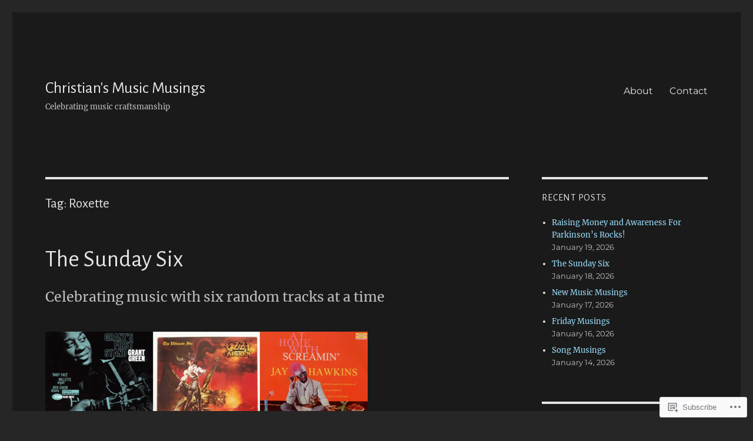

--- FILE ---
content_type: text/html; charset=UTF-8
request_url: https://christiansmusicmusings.wordpress.com/tag/roxette/
body_size: 39863
content:
<!DOCTYPE html>
<html lang="en" class="no-js">
<head>
	<meta charset="UTF-8">
	<meta name="viewport" content="width=device-width, initial-scale=1">
	<link rel="profile" href="https://gmpg.org/xfn/11">
		<script>(function(html){html.className = html.className.replace(/\bno-js\b/,'js')})(document.documentElement);</script>
<title>Roxette &#8211; Christian&#039;s Music Musings</title>
<script type="text/javascript">
  WebFontConfig = {"google":{"families":["Alegreya+Sans:r:latin,latin-ext"]},"api_url":"https:\/\/fonts-api.wp.com\/css"};
  (function() {
    var wf = document.createElement('script');
    wf.src = '/wp-content/plugins/custom-fonts/js/webfont.js';
    wf.type = 'text/javascript';
    wf.async = 'true';
    var s = document.getElementsByTagName('script')[0];
    s.parentNode.insertBefore(wf, s);
	})();
</script><style id="jetpack-custom-fonts-css">.wf-active .site-title, .wf-active .post-navigation .post-title, .wf-active .comments-title, .wf-active .comment-reply-title, .wf-active .page-title{font-family:"Alegreya Sans",sans-serif;font-style:normal;font-weight:400}.wf-active .widget .widget-title, .wf-active .entry-content .portfolio-entry-title{font-family:"Alegreya Sans",sans-serif;font-style:normal;font-weight:400}.wf-active .entry-title{font-family:"Alegreya Sans",sans-serif;font-style:normal;font-weight:400}.wf-active .format-aside .entry-title, .wf-active .format-image .entry-title, .wf-active .format-video .entry-title, .wf-active .format-quote .entry-title, .wf-active .format-gallery .entry-title, .wf-active .format-status .entry-title, .wf-active .format-link .entry-title, .wf-active .format-audio .entry-title, .wf-active .format-chat .entry-title{font-style:normal;font-weight:400}@media screen and (min-width: 44.375em){.wf-active .site-title, .wf-active .post-navigation .post-title{font-style:normal;font-weight:400}}@media screen and (min-width: 44.375em){.wf-active .entry-title{font-style:normal;font-weight:400}}@media screen and (min-width: 61.5625em){.wf-active .entry-title{font-style:normal;font-weight:400}}@media screen and (min-width: 61.5625em){.wf-active .format-aside .entry-title, .wf-active .format-image .entry-title, .wf-active .format-video .entry-title, .wf-active .format-quote .entry-title, .wf-active .format-gallery .entry-title, .wf-active .format-status .entry-title, .wf-active .format-link .entry-title, .wf-active .format-audio .entry-title, .wf-active .format-chat .entry-title{font-style:normal;font-weight:400}}</style>
<meta name='robots' content='max-image-preview:large' />
<link rel='dns-prefetch' href='//s0.wp.com' />
<link rel="alternate" type="application/rss+xml" title="Christian&#039;s Music Musings &raquo; Feed" href="https://christiansmusicmusings.wordpress.com/feed/" />
<link rel="alternate" type="application/rss+xml" title="Christian&#039;s Music Musings &raquo; Comments Feed" href="https://christiansmusicmusings.wordpress.com/comments/feed/" />
<link rel="alternate" type="application/rss+xml" title="Christian&#039;s Music Musings &raquo; Roxette Tag Feed" href="https://christiansmusicmusings.wordpress.com/tag/roxette/feed/" />
	<script type="text/javascript">
		/* <![CDATA[ */
		function addLoadEvent(func) {
			var oldonload = window.onload;
			if (typeof window.onload != 'function') {
				window.onload = func;
			} else {
				window.onload = function () {
					oldonload();
					func();
				}
			}
		}
		/* ]]> */
	</script>
	<link crossorigin='anonymous' rel='stylesheet' id='all-css-0-1' href='/wp-content/mu-plugins/jetpack-plugin/sun/modules/theme-tools/compat/twentysixteen.css?m=1753279645i&cssminify=yes' type='text/css' media='all' />
<style id='wp-emoji-styles-inline-css'>

	img.wp-smiley, img.emoji {
		display: inline !important;
		border: none !important;
		box-shadow: none !important;
		height: 1em !important;
		width: 1em !important;
		margin: 0 0.07em !important;
		vertical-align: -0.1em !important;
		background: none !important;
		padding: 0 !important;
	}
/*# sourceURL=wp-emoji-styles-inline-css */
</style>
<link crossorigin='anonymous' rel='stylesheet' id='all-css-2-1' href='/wp-content/plugins/gutenberg-core/v22.2.0/build/styles/block-library/style.css?m=1764855221i&cssminify=yes' type='text/css' media='all' />
<style id='wp-block-library-inline-css'>
.has-text-align-justify {
	text-align:justify;
}
.has-text-align-justify{text-align:justify;}

/*# sourceURL=wp-block-library-inline-css */
</style><style id='wp-block-embed-inline-css'>
.wp-block-embed.alignleft,.wp-block-embed.alignright,.wp-block[data-align=left]>[data-type="core/embed"],.wp-block[data-align=right]>[data-type="core/embed"]{max-width:360px;width:100%}.wp-block-embed.alignleft .wp-block-embed__wrapper,.wp-block-embed.alignright .wp-block-embed__wrapper,.wp-block[data-align=left]>[data-type="core/embed"] .wp-block-embed__wrapper,.wp-block[data-align=right]>[data-type="core/embed"] .wp-block-embed__wrapper{min-width:280px}.wp-block-cover .wp-block-embed{min-height:240px;min-width:320px}.wp-block-group.is-layout-flex .wp-block-embed{flex:1 1 0%;min-width:0}.wp-block-embed{overflow-wrap:break-word}.wp-block-embed :where(figcaption){margin-bottom:1em;margin-top:.5em}.wp-block-embed iframe{max-width:100%}.wp-block-embed__wrapper{position:relative}.wp-embed-responsive .wp-has-aspect-ratio .wp-block-embed__wrapper:before{content:"";display:block;padding-top:50%}.wp-embed-responsive .wp-has-aspect-ratio iframe{bottom:0;height:100%;left:0;position:absolute;right:0;top:0;width:100%}.wp-embed-responsive .wp-embed-aspect-21-9 .wp-block-embed__wrapper:before{padding-top:42.85%}.wp-embed-responsive .wp-embed-aspect-18-9 .wp-block-embed__wrapper:before{padding-top:50%}.wp-embed-responsive .wp-embed-aspect-16-9 .wp-block-embed__wrapper:before{padding-top:56.25%}.wp-embed-responsive .wp-embed-aspect-4-3 .wp-block-embed__wrapper:before{padding-top:75%}.wp-embed-responsive .wp-embed-aspect-1-1 .wp-block-embed__wrapper:before{padding-top:100%}.wp-embed-responsive .wp-embed-aspect-9-16 .wp-block-embed__wrapper:before{padding-top:177.77%}.wp-embed-responsive .wp-embed-aspect-1-2 .wp-block-embed__wrapper:before{padding-top:200%}
/*# sourceURL=/wp-content/plugins/gutenberg-core/v22.2.0/build/styles/block-library/embed/style.css */
</style>
<style id='wp-block-embed-theme-inline-css'>
.wp-block-embed :where(figcaption){color:#555;font-size:13px;text-align:center}.is-dark-theme .wp-block-embed :where(figcaption){color:#ffffffa6}.wp-block-embed{margin:0 0 1em}
/*# sourceURL=/wp-content/plugins/gutenberg-core/v22.2.0/build/styles/block-library/embed/theme.css */
</style>
<style id='wp-block-paragraph-inline-css'>
.is-small-text{font-size:.875em}.is-regular-text{font-size:1em}.is-large-text{font-size:2.25em}.is-larger-text{font-size:3em}.has-drop-cap:not(:focus):first-letter{float:left;font-size:8.4em;font-style:normal;font-weight:100;line-height:.68;margin:.05em .1em 0 0;text-transform:uppercase}body.rtl .has-drop-cap:not(:focus):first-letter{float:none;margin-left:.1em}p.has-drop-cap.has-background{overflow:hidden}:root :where(p.has-background){padding:1.25em 2.375em}:where(p.has-text-color:not(.has-link-color)) a{color:inherit}p.has-text-align-left[style*="writing-mode:vertical-lr"],p.has-text-align-right[style*="writing-mode:vertical-rl"]{rotate:180deg}
/*# sourceURL=/wp-content/plugins/gutenberg-core/v22.2.0/build/styles/block-library/paragraph/style.css */
</style>
<style id='wp-block-image-inline-css'>
.wp-block-image>a,.wp-block-image>figure>a{display:inline-block}.wp-block-image img{box-sizing:border-box;height:auto;max-width:100%;vertical-align:bottom}@media not (prefers-reduced-motion){.wp-block-image img.hide{visibility:hidden}.wp-block-image img.show{animation:show-content-image .4s}}.wp-block-image[style*=border-radius] img,.wp-block-image[style*=border-radius]>a{border-radius:inherit}.wp-block-image.has-custom-border img{box-sizing:border-box}.wp-block-image.aligncenter{text-align:center}.wp-block-image.alignfull>a,.wp-block-image.alignwide>a{width:100%}.wp-block-image.alignfull img,.wp-block-image.alignwide img{height:auto;width:100%}.wp-block-image .aligncenter,.wp-block-image .alignleft,.wp-block-image .alignright,.wp-block-image.aligncenter,.wp-block-image.alignleft,.wp-block-image.alignright{display:table}.wp-block-image .aligncenter>figcaption,.wp-block-image .alignleft>figcaption,.wp-block-image .alignright>figcaption,.wp-block-image.aligncenter>figcaption,.wp-block-image.alignleft>figcaption,.wp-block-image.alignright>figcaption{caption-side:bottom;display:table-caption}.wp-block-image .alignleft{float:left;margin:.5em 1em .5em 0}.wp-block-image .alignright{float:right;margin:.5em 0 .5em 1em}.wp-block-image .aligncenter{margin-left:auto;margin-right:auto}.wp-block-image :where(figcaption){margin-bottom:1em;margin-top:.5em}.wp-block-image.is-style-circle-mask img{border-radius:9999px}@supports ((-webkit-mask-image:none) or (mask-image:none)) or (-webkit-mask-image:none){.wp-block-image.is-style-circle-mask img{border-radius:0;-webkit-mask-image:url('data:image/svg+xml;utf8,<svg viewBox="0 0 100 100" xmlns="http://www.w3.org/2000/svg"><circle cx="50" cy="50" r="50"/></svg>');mask-image:url('data:image/svg+xml;utf8,<svg viewBox="0 0 100 100" xmlns="http://www.w3.org/2000/svg"><circle cx="50" cy="50" r="50"/></svg>');mask-mode:alpha;-webkit-mask-position:center;mask-position:center;-webkit-mask-repeat:no-repeat;mask-repeat:no-repeat;-webkit-mask-size:contain;mask-size:contain}}:root :where(.wp-block-image.is-style-rounded img,.wp-block-image .is-style-rounded img){border-radius:9999px}.wp-block-image figure{margin:0}.wp-lightbox-container{display:flex;flex-direction:column;position:relative}.wp-lightbox-container img{cursor:zoom-in}.wp-lightbox-container img:hover+button{opacity:1}.wp-lightbox-container button{align-items:center;backdrop-filter:blur(16px) saturate(180%);background-color:#5a5a5a40;border:none;border-radius:4px;cursor:zoom-in;display:flex;height:20px;justify-content:center;opacity:0;padding:0;position:absolute;right:16px;text-align:center;top:16px;width:20px;z-index:100}@media not (prefers-reduced-motion){.wp-lightbox-container button{transition:opacity .2s ease}}.wp-lightbox-container button:focus-visible{outline:3px auto #5a5a5a40;outline:3px auto -webkit-focus-ring-color;outline-offset:3px}.wp-lightbox-container button:hover{cursor:pointer;opacity:1}.wp-lightbox-container button:focus{opacity:1}.wp-lightbox-container button:focus,.wp-lightbox-container button:hover,.wp-lightbox-container button:not(:hover):not(:active):not(.has-background){background-color:#5a5a5a40;border:none}.wp-lightbox-overlay{box-sizing:border-box;cursor:zoom-out;height:100vh;left:0;overflow:hidden;position:fixed;top:0;visibility:hidden;width:100%;z-index:100000}.wp-lightbox-overlay .close-button{align-items:center;cursor:pointer;display:flex;justify-content:center;min-height:40px;min-width:40px;padding:0;position:absolute;right:calc(env(safe-area-inset-right) + 16px);top:calc(env(safe-area-inset-top) + 16px);z-index:5000000}.wp-lightbox-overlay .close-button:focus,.wp-lightbox-overlay .close-button:hover,.wp-lightbox-overlay .close-button:not(:hover):not(:active):not(.has-background){background:none;border:none}.wp-lightbox-overlay .lightbox-image-container{height:var(--wp--lightbox-container-height);left:50%;overflow:hidden;position:absolute;top:50%;transform:translate(-50%,-50%);transform-origin:top left;width:var(--wp--lightbox-container-width);z-index:9999999999}.wp-lightbox-overlay .wp-block-image{align-items:center;box-sizing:border-box;display:flex;height:100%;justify-content:center;margin:0;position:relative;transform-origin:0 0;width:100%;z-index:3000000}.wp-lightbox-overlay .wp-block-image img{height:var(--wp--lightbox-image-height);min-height:var(--wp--lightbox-image-height);min-width:var(--wp--lightbox-image-width);width:var(--wp--lightbox-image-width)}.wp-lightbox-overlay .wp-block-image figcaption{display:none}.wp-lightbox-overlay button{background:none;border:none}.wp-lightbox-overlay .scrim{background-color:#fff;height:100%;opacity:.9;position:absolute;width:100%;z-index:2000000}.wp-lightbox-overlay.active{visibility:visible}@media not (prefers-reduced-motion){.wp-lightbox-overlay.active{animation:turn-on-visibility .25s both}.wp-lightbox-overlay.active img{animation:turn-on-visibility .35s both}.wp-lightbox-overlay.show-closing-animation:not(.active){animation:turn-off-visibility .35s both}.wp-lightbox-overlay.show-closing-animation:not(.active) img{animation:turn-off-visibility .25s both}.wp-lightbox-overlay.zoom.active{animation:none;opacity:1;visibility:visible}.wp-lightbox-overlay.zoom.active .lightbox-image-container{animation:lightbox-zoom-in .4s}.wp-lightbox-overlay.zoom.active .lightbox-image-container img{animation:none}.wp-lightbox-overlay.zoom.active .scrim{animation:turn-on-visibility .4s forwards}.wp-lightbox-overlay.zoom.show-closing-animation:not(.active){animation:none}.wp-lightbox-overlay.zoom.show-closing-animation:not(.active) .lightbox-image-container{animation:lightbox-zoom-out .4s}.wp-lightbox-overlay.zoom.show-closing-animation:not(.active) .lightbox-image-container img{animation:none}.wp-lightbox-overlay.zoom.show-closing-animation:not(.active) .scrim{animation:turn-off-visibility .4s forwards}}@keyframes show-content-image{0%{visibility:hidden}99%{visibility:hidden}to{visibility:visible}}@keyframes turn-on-visibility{0%{opacity:0}to{opacity:1}}@keyframes turn-off-visibility{0%{opacity:1;visibility:visible}99%{opacity:0;visibility:visible}to{opacity:0;visibility:hidden}}@keyframes lightbox-zoom-in{0%{transform:translate(calc((-100vw + var(--wp--lightbox-scrollbar-width))/2 + var(--wp--lightbox-initial-left-position)),calc(-50vh + var(--wp--lightbox-initial-top-position))) scale(var(--wp--lightbox-scale))}to{transform:translate(-50%,-50%) scale(1)}}@keyframes lightbox-zoom-out{0%{transform:translate(-50%,-50%) scale(1);visibility:visible}99%{visibility:visible}to{transform:translate(calc((-100vw + var(--wp--lightbox-scrollbar-width))/2 + var(--wp--lightbox-initial-left-position)),calc(-50vh + var(--wp--lightbox-initial-top-position))) scale(var(--wp--lightbox-scale));visibility:hidden}}
/*# sourceURL=/wp-content/plugins/gutenberg-core/v22.2.0/build/styles/block-library/image/style.css */
</style>
<style id='wp-block-image-theme-inline-css'>
:root :where(.wp-block-image figcaption){color:#555;font-size:13px;text-align:center}.is-dark-theme :root :where(.wp-block-image figcaption){color:#ffffffa6}.wp-block-image{margin:0 0 1em}
/*# sourceURL=/wp-content/plugins/gutenberg-core/v22.2.0/build/styles/block-library/image/theme.css */
</style>
<style id='global-styles-inline-css'>
:root{--wp--preset--aspect-ratio--square: 1;--wp--preset--aspect-ratio--4-3: 4/3;--wp--preset--aspect-ratio--3-4: 3/4;--wp--preset--aspect-ratio--3-2: 3/2;--wp--preset--aspect-ratio--2-3: 2/3;--wp--preset--aspect-ratio--16-9: 16/9;--wp--preset--aspect-ratio--9-16: 9/16;--wp--preset--color--black: #000000;--wp--preset--color--cyan-bluish-gray: #abb8c3;--wp--preset--color--white: #fff;--wp--preset--color--pale-pink: #f78da7;--wp--preset--color--vivid-red: #cf2e2e;--wp--preset--color--luminous-vivid-orange: #ff6900;--wp--preset--color--luminous-vivid-amber: #fcb900;--wp--preset--color--light-green-cyan: #7bdcb5;--wp--preset--color--vivid-green-cyan: #00d084;--wp--preset--color--pale-cyan-blue: #8ed1fc;--wp--preset--color--vivid-cyan-blue: #0693e3;--wp--preset--color--vivid-purple: #9b51e0;--wp--preset--color--dark-gray: #1a1a1a;--wp--preset--color--medium-gray: #686868;--wp--preset--color--light-gray: #e5e5e5;--wp--preset--color--blue-gray: #4d545c;--wp--preset--color--bright-blue: #007acc;--wp--preset--color--light-blue: #9adffd;--wp--preset--color--dark-brown: #402b30;--wp--preset--color--medium-brown: #774e24;--wp--preset--color--dark-red: #640c1f;--wp--preset--color--bright-red: #ff675f;--wp--preset--color--yellow: #ffef8e;--wp--preset--gradient--vivid-cyan-blue-to-vivid-purple: linear-gradient(135deg,rgb(6,147,227) 0%,rgb(155,81,224) 100%);--wp--preset--gradient--light-green-cyan-to-vivid-green-cyan: linear-gradient(135deg,rgb(122,220,180) 0%,rgb(0,208,130) 100%);--wp--preset--gradient--luminous-vivid-amber-to-luminous-vivid-orange: linear-gradient(135deg,rgb(252,185,0) 0%,rgb(255,105,0) 100%);--wp--preset--gradient--luminous-vivid-orange-to-vivid-red: linear-gradient(135deg,rgb(255,105,0) 0%,rgb(207,46,46) 100%);--wp--preset--gradient--very-light-gray-to-cyan-bluish-gray: linear-gradient(135deg,rgb(238,238,238) 0%,rgb(169,184,195) 100%);--wp--preset--gradient--cool-to-warm-spectrum: linear-gradient(135deg,rgb(74,234,220) 0%,rgb(151,120,209) 20%,rgb(207,42,186) 40%,rgb(238,44,130) 60%,rgb(251,105,98) 80%,rgb(254,248,76) 100%);--wp--preset--gradient--blush-light-purple: linear-gradient(135deg,rgb(255,206,236) 0%,rgb(152,150,240) 100%);--wp--preset--gradient--blush-bordeaux: linear-gradient(135deg,rgb(254,205,165) 0%,rgb(254,45,45) 50%,rgb(107,0,62) 100%);--wp--preset--gradient--luminous-dusk: linear-gradient(135deg,rgb(255,203,112) 0%,rgb(199,81,192) 50%,rgb(65,88,208) 100%);--wp--preset--gradient--pale-ocean: linear-gradient(135deg,rgb(255,245,203) 0%,rgb(182,227,212) 50%,rgb(51,167,181) 100%);--wp--preset--gradient--electric-grass: linear-gradient(135deg,rgb(202,248,128) 0%,rgb(113,206,126) 100%);--wp--preset--gradient--midnight: linear-gradient(135deg,rgb(2,3,129) 0%,rgb(40,116,252) 100%);--wp--preset--font-size--small: 13px;--wp--preset--font-size--medium: 20px;--wp--preset--font-size--large: 36px;--wp--preset--font-size--x-large: 42px;--wp--preset--font-family--albert-sans: 'Albert Sans', sans-serif;--wp--preset--font-family--alegreya: Alegreya, serif;--wp--preset--font-family--arvo: Arvo, serif;--wp--preset--font-family--bodoni-moda: 'Bodoni Moda', serif;--wp--preset--font-family--bricolage-grotesque: 'Bricolage Grotesque', sans-serif;--wp--preset--font-family--cabin: Cabin, sans-serif;--wp--preset--font-family--chivo: Chivo, sans-serif;--wp--preset--font-family--commissioner: Commissioner, sans-serif;--wp--preset--font-family--cormorant: Cormorant, serif;--wp--preset--font-family--courier-prime: 'Courier Prime', monospace;--wp--preset--font-family--crimson-pro: 'Crimson Pro', serif;--wp--preset--font-family--dm-mono: 'DM Mono', monospace;--wp--preset--font-family--dm-sans: 'DM Sans', sans-serif;--wp--preset--font-family--dm-serif-display: 'DM Serif Display', serif;--wp--preset--font-family--domine: Domine, serif;--wp--preset--font-family--eb-garamond: 'EB Garamond', serif;--wp--preset--font-family--epilogue: Epilogue, sans-serif;--wp--preset--font-family--fahkwang: Fahkwang, sans-serif;--wp--preset--font-family--figtree: Figtree, sans-serif;--wp--preset--font-family--fira-sans: 'Fira Sans', sans-serif;--wp--preset--font-family--fjalla-one: 'Fjalla One', sans-serif;--wp--preset--font-family--fraunces: Fraunces, serif;--wp--preset--font-family--gabarito: Gabarito, system-ui;--wp--preset--font-family--ibm-plex-mono: 'IBM Plex Mono', monospace;--wp--preset--font-family--ibm-plex-sans: 'IBM Plex Sans', sans-serif;--wp--preset--font-family--ibarra-real-nova: 'Ibarra Real Nova', serif;--wp--preset--font-family--instrument-serif: 'Instrument Serif', serif;--wp--preset--font-family--inter: Inter, sans-serif;--wp--preset--font-family--josefin-sans: 'Josefin Sans', sans-serif;--wp--preset--font-family--jost: Jost, sans-serif;--wp--preset--font-family--libre-baskerville: 'Libre Baskerville', serif;--wp--preset--font-family--libre-franklin: 'Libre Franklin', sans-serif;--wp--preset--font-family--literata: Literata, serif;--wp--preset--font-family--lora: Lora, serif;--wp--preset--font-family--merriweather: Merriweather, serif;--wp--preset--font-family--montserrat: Montserrat, sans-serif;--wp--preset--font-family--newsreader: Newsreader, serif;--wp--preset--font-family--noto-sans-mono: 'Noto Sans Mono', sans-serif;--wp--preset--font-family--nunito: Nunito, sans-serif;--wp--preset--font-family--open-sans: 'Open Sans', sans-serif;--wp--preset--font-family--overpass: Overpass, sans-serif;--wp--preset--font-family--pt-serif: 'PT Serif', serif;--wp--preset--font-family--petrona: Petrona, serif;--wp--preset--font-family--piazzolla: Piazzolla, serif;--wp--preset--font-family--playfair-display: 'Playfair Display', serif;--wp--preset--font-family--plus-jakarta-sans: 'Plus Jakarta Sans', sans-serif;--wp--preset--font-family--poppins: Poppins, sans-serif;--wp--preset--font-family--raleway: Raleway, sans-serif;--wp--preset--font-family--roboto: Roboto, sans-serif;--wp--preset--font-family--roboto-slab: 'Roboto Slab', serif;--wp--preset--font-family--rubik: Rubik, sans-serif;--wp--preset--font-family--rufina: Rufina, serif;--wp--preset--font-family--sora: Sora, sans-serif;--wp--preset--font-family--source-sans-3: 'Source Sans 3', sans-serif;--wp--preset--font-family--source-serif-4: 'Source Serif 4', serif;--wp--preset--font-family--space-mono: 'Space Mono', monospace;--wp--preset--font-family--syne: Syne, sans-serif;--wp--preset--font-family--texturina: Texturina, serif;--wp--preset--font-family--urbanist: Urbanist, sans-serif;--wp--preset--font-family--work-sans: 'Work Sans', sans-serif;--wp--preset--spacing--20: 0.44rem;--wp--preset--spacing--30: 0.67rem;--wp--preset--spacing--40: 1rem;--wp--preset--spacing--50: 1.5rem;--wp--preset--spacing--60: 2.25rem;--wp--preset--spacing--70: 3.38rem;--wp--preset--spacing--80: 5.06rem;--wp--preset--shadow--natural: 6px 6px 9px rgba(0, 0, 0, 0.2);--wp--preset--shadow--deep: 12px 12px 50px rgba(0, 0, 0, 0.4);--wp--preset--shadow--sharp: 6px 6px 0px rgba(0, 0, 0, 0.2);--wp--preset--shadow--outlined: 6px 6px 0px -3px rgb(255, 255, 255), 6px 6px rgb(0, 0, 0);--wp--preset--shadow--crisp: 6px 6px 0px rgb(0, 0, 0);}:where(.is-layout-flex){gap: 0.5em;}:where(.is-layout-grid){gap: 0.5em;}body .is-layout-flex{display: flex;}.is-layout-flex{flex-wrap: wrap;align-items: center;}.is-layout-flex > :is(*, div){margin: 0;}body .is-layout-grid{display: grid;}.is-layout-grid > :is(*, div){margin: 0;}:where(.wp-block-columns.is-layout-flex){gap: 2em;}:where(.wp-block-columns.is-layout-grid){gap: 2em;}:where(.wp-block-post-template.is-layout-flex){gap: 1.25em;}:where(.wp-block-post-template.is-layout-grid){gap: 1.25em;}.has-black-color{color: var(--wp--preset--color--black) !important;}.has-cyan-bluish-gray-color{color: var(--wp--preset--color--cyan-bluish-gray) !important;}.has-white-color{color: var(--wp--preset--color--white) !important;}.has-pale-pink-color{color: var(--wp--preset--color--pale-pink) !important;}.has-vivid-red-color{color: var(--wp--preset--color--vivid-red) !important;}.has-luminous-vivid-orange-color{color: var(--wp--preset--color--luminous-vivid-orange) !important;}.has-luminous-vivid-amber-color{color: var(--wp--preset--color--luminous-vivid-amber) !important;}.has-light-green-cyan-color{color: var(--wp--preset--color--light-green-cyan) !important;}.has-vivid-green-cyan-color{color: var(--wp--preset--color--vivid-green-cyan) !important;}.has-pale-cyan-blue-color{color: var(--wp--preset--color--pale-cyan-blue) !important;}.has-vivid-cyan-blue-color{color: var(--wp--preset--color--vivid-cyan-blue) !important;}.has-vivid-purple-color{color: var(--wp--preset--color--vivid-purple) !important;}.has-black-background-color{background-color: var(--wp--preset--color--black) !important;}.has-cyan-bluish-gray-background-color{background-color: var(--wp--preset--color--cyan-bluish-gray) !important;}.has-white-background-color{background-color: var(--wp--preset--color--white) !important;}.has-pale-pink-background-color{background-color: var(--wp--preset--color--pale-pink) !important;}.has-vivid-red-background-color{background-color: var(--wp--preset--color--vivid-red) !important;}.has-luminous-vivid-orange-background-color{background-color: var(--wp--preset--color--luminous-vivid-orange) !important;}.has-luminous-vivid-amber-background-color{background-color: var(--wp--preset--color--luminous-vivid-amber) !important;}.has-light-green-cyan-background-color{background-color: var(--wp--preset--color--light-green-cyan) !important;}.has-vivid-green-cyan-background-color{background-color: var(--wp--preset--color--vivid-green-cyan) !important;}.has-pale-cyan-blue-background-color{background-color: var(--wp--preset--color--pale-cyan-blue) !important;}.has-vivid-cyan-blue-background-color{background-color: var(--wp--preset--color--vivid-cyan-blue) !important;}.has-vivid-purple-background-color{background-color: var(--wp--preset--color--vivid-purple) !important;}.has-black-border-color{border-color: var(--wp--preset--color--black) !important;}.has-cyan-bluish-gray-border-color{border-color: var(--wp--preset--color--cyan-bluish-gray) !important;}.has-white-border-color{border-color: var(--wp--preset--color--white) !important;}.has-pale-pink-border-color{border-color: var(--wp--preset--color--pale-pink) !important;}.has-vivid-red-border-color{border-color: var(--wp--preset--color--vivid-red) !important;}.has-luminous-vivid-orange-border-color{border-color: var(--wp--preset--color--luminous-vivid-orange) !important;}.has-luminous-vivid-amber-border-color{border-color: var(--wp--preset--color--luminous-vivid-amber) !important;}.has-light-green-cyan-border-color{border-color: var(--wp--preset--color--light-green-cyan) !important;}.has-vivid-green-cyan-border-color{border-color: var(--wp--preset--color--vivid-green-cyan) !important;}.has-pale-cyan-blue-border-color{border-color: var(--wp--preset--color--pale-cyan-blue) !important;}.has-vivid-cyan-blue-border-color{border-color: var(--wp--preset--color--vivid-cyan-blue) !important;}.has-vivid-purple-border-color{border-color: var(--wp--preset--color--vivid-purple) !important;}.has-vivid-cyan-blue-to-vivid-purple-gradient-background{background: var(--wp--preset--gradient--vivid-cyan-blue-to-vivid-purple) !important;}.has-light-green-cyan-to-vivid-green-cyan-gradient-background{background: var(--wp--preset--gradient--light-green-cyan-to-vivid-green-cyan) !important;}.has-luminous-vivid-amber-to-luminous-vivid-orange-gradient-background{background: var(--wp--preset--gradient--luminous-vivid-amber-to-luminous-vivid-orange) !important;}.has-luminous-vivid-orange-to-vivid-red-gradient-background{background: var(--wp--preset--gradient--luminous-vivid-orange-to-vivid-red) !important;}.has-very-light-gray-to-cyan-bluish-gray-gradient-background{background: var(--wp--preset--gradient--very-light-gray-to-cyan-bluish-gray) !important;}.has-cool-to-warm-spectrum-gradient-background{background: var(--wp--preset--gradient--cool-to-warm-spectrum) !important;}.has-blush-light-purple-gradient-background{background: var(--wp--preset--gradient--blush-light-purple) !important;}.has-blush-bordeaux-gradient-background{background: var(--wp--preset--gradient--blush-bordeaux) !important;}.has-luminous-dusk-gradient-background{background: var(--wp--preset--gradient--luminous-dusk) !important;}.has-pale-ocean-gradient-background{background: var(--wp--preset--gradient--pale-ocean) !important;}.has-electric-grass-gradient-background{background: var(--wp--preset--gradient--electric-grass) !important;}.has-midnight-gradient-background{background: var(--wp--preset--gradient--midnight) !important;}.has-small-font-size{font-size: var(--wp--preset--font-size--small) !important;}.has-medium-font-size{font-size: var(--wp--preset--font-size--medium) !important;}.has-large-font-size{font-size: var(--wp--preset--font-size--large) !important;}.has-x-large-font-size{font-size: var(--wp--preset--font-size--x-large) !important;}.has-albert-sans-font-family{font-family: var(--wp--preset--font-family--albert-sans) !important;}.has-alegreya-font-family{font-family: var(--wp--preset--font-family--alegreya) !important;}.has-arvo-font-family{font-family: var(--wp--preset--font-family--arvo) !important;}.has-bodoni-moda-font-family{font-family: var(--wp--preset--font-family--bodoni-moda) !important;}.has-bricolage-grotesque-font-family{font-family: var(--wp--preset--font-family--bricolage-grotesque) !important;}.has-cabin-font-family{font-family: var(--wp--preset--font-family--cabin) !important;}.has-chivo-font-family{font-family: var(--wp--preset--font-family--chivo) !important;}.has-commissioner-font-family{font-family: var(--wp--preset--font-family--commissioner) !important;}.has-cormorant-font-family{font-family: var(--wp--preset--font-family--cormorant) !important;}.has-courier-prime-font-family{font-family: var(--wp--preset--font-family--courier-prime) !important;}.has-crimson-pro-font-family{font-family: var(--wp--preset--font-family--crimson-pro) !important;}.has-dm-mono-font-family{font-family: var(--wp--preset--font-family--dm-mono) !important;}.has-dm-sans-font-family{font-family: var(--wp--preset--font-family--dm-sans) !important;}.has-dm-serif-display-font-family{font-family: var(--wp--preset--font-family--dm-serif-display) !important;}.has-domine-font-family{font-family: var(--wp--preset--font-family--domine) !important;}.has-eb-garamond-font-family{font-family: var(--wp--preset--font-family--eb-garamond) !important;}.has-epilogue-font-family{font-family: var(--wp--preset--font-family--epilogue) !important;}.has-fahkwang-font-family{font-family: var(--wp--preset--font-family--fahkwang) !important;}.has-figtree-font-family{font-family: var(--wp--preset--font-family--figtree) !important;}.has-fira-sans-font-family{font-family: var(--wp--preset--font-family--fira-sans) !important;}.has-fjalla-one-font-family{font-family: var(--wp--preset--font-family--fjalla-one) !important;}.has-fraunces-font-family{font-family: var(--wp--preset--font-family--fraunces) !important;}.has-gabarito-font-family{font-family: var(--wp--preset--font-family--gabarito) !important;}.has-ibm-plex-mono-font-family{font-family: var(--wp--preset--font-family--ibm-plex-mono) !important;}.has-ibm-plex-sans-font-family{font-family: var(--wp--preset--font-family--ibm-plex-sans) !important;}.has-ibarra-real-nova-font-family{font-family: var(--wp--preset--font-family--ibarra-real-nova) !important;}.has-instrument-serif-font-family{font-family: var(--wp--preset--font-family--instrument-serif) !important;}.has-inter-font-family{font-family: var(--wp--preset--font-family--inter) !important;}.has-josefin-sans-font-family{font-family: var(--wp--preset--font-family--josefin-sans) !important;}.has-jost-font-family{font-family: var(--wp--preset--font-family--jost) !important;}.has-libre-baskerville-font-family{font-family: var(--wp--preset--font-family--libre-baskerville) !important;}.has-libre-franklin-font-family{font-family: var(--wp--preset--font-family--libre-franklin) !important;}.has-literata-font-family{font-family: var(--wp--preset--font-family--literata) !important;}.has-lora-font-family{font-family: var(--wp--preset--font-family--lora) !important;}.has-merriweather-font-family{font-family: var(--wp--preset--font-family--merriweather) !important;}.has-montserrat-font-family{font-family: var(--wp--preset--font-family--montserrat) !important;}.has-newsreader-font-family{font-family: var(--wp--preset--font-family--newsreader) !important;}.has-noto-sans-mono-font-family{font-family: var(--wp--preset--font-family--noto-sans-mono) !important;}.has-nunito-font-family{font-family: var(--wp--preset--font-family--nunito) !important;}.has-open-sans-font-family{font-family: var(--wp--preset--font-family--open-sans) !important;}.has-overpass-font-family{font-family: var(--wp--preset--font-family--overpass) !important;}.has-pt-serif-font-family{font-family: var(--wp--preset--font-family--pt-serif) !important;}.has-petrona-font-family{font-family: var(--wp--preset--font-family--petrona) !important;}.has-piazzolla-font-family{font-family: var(--wp--preset--font-family--piazzolla) !important;}.has-playfair-display-font-family{font-family: var(--wp--preset--font-family--playfair-display) !important;}.has-plus-jakarta-sans-font-family{font-family: var(--wp--preset--font-family--plus-jakarta-sans) !important;}.has-poppins-font-family{font-family: var(--wp--preset--font-family--poppins) !important;}.has-raleway-font-family{font-family: var(--wp--preset--font-family--raleway) !important;}.has-roboto-font-family{font-family: var(--wp--preset--font-family--roboto) !important;}.has-roboto-slab-font-family{font-family: var(--wp--preset--font-family--roboto-slab) !important;}.has-rubik-font-family{font-family: var(--wp--preset--font-family--rubik) !important;}.has-rufina-font-family{font-family: var(--wp--preset--font-family--rufina) !important;}.has-sora-font-family{font-family: var(--wp--preset--font-family--sora) !important;}.has-source-sans-3-font-family{font-family: var(--wp--preset--font-family--source-sans-3) !important;}.has-source-serif-4-font-family{font-family: var(--wp--preset--font-family--source-serif-4) !important;}.has-space-mono-font-family{font-family: var(--wp--preset--font-family--space-mono) !important;}.has-syne-font-family{font-family: var(--wp--preset--font-family--syne) !important;}.has-texturina-font-family{font-family: var(--wp--preset--font-family--texturina) !important;}.has-urbanist-font-family{font-family: var(--wp--preset--font-family--urbanist) !important;}.has-work-sans-font-family{font-family: var(--wp--preset--font-family--work-sans) !important;}
/*# sourceURL=global-styles-inline-css */
</style>

<style id='classic-theme-styles-inline-css'>
/*! This file is auto-generated */
.wp-block-button__link{color:#fff;background-color:#32373c;border-radius:9999px;box-shadow:none;text-decoration:none;padding:calc(.667em + 2px) calc(1.333em + 2px);font-size:1.125em}.wp-block-file__button{background:#32373c;color:#fff;text-decoration:none}
/*# sourceURL=/wp-includes/css/classic-themes.min.css */
</style>
<link crossorigin='anonymous' rel='stylesheet' id='all-css-4-1' href='/_static/??-eJyNkVtuAyEMRTdUjzVpHs1H1aVUDHFTEswgbDrN7ms0UROpaZQfBFfnXCzAKYMfk1JSzLHuQxL04xBHfxRcdP1L14MEzpGg0Fe3xF0Q/SVA9BSp8yJPeFXEFS5dhSzn7LQRTLvgKBIbdk+bsjkwDLmQCNjKoTLop4nyx5tjzHVAnSw4SfhWooQfBggylRImcoaVdoEAt9xSp/M5JKuSMTp194Y6kGbnj+czSk34biruKVEJreL29vGBbz/nv7iBOH9Ec974td+snheb7Xq5OvwAktizAQ==&cssminify=yes' type='text/css' media='all' />
<link crossorigin='anonymous' rel='stylesheet' id='all-css-10-1' href='/_static/??-eJx9y0EOwjAMRNELYUxEK7FBnKWNTAhK7Kh2lPb2pGyADbv5Iz1sBbywERvagzIpljqjtX5sGlcjYvSqqLYlgla85GPvA37BXKGkGiIrLjQnCX2Gt/rkPxRIIImfLAr/BNzTFJed3vLVjW4YT2fnLs8X8DhDqQ==&cssminify=yes' type='text/css' media='all' />
<style id='jetpack-global-styles-frontend-style-inline-css'>
:root { --font-headings: unset; --font-base: unset; --font-headings-default: -apple-system,BlinkMacSystemFont,"Segoe UI",Roboto,Oxygen-Sans,Ubuntu,Cantarell,"Helvetica Neue",sans-serif; --font-base-default: -apple-system,BlinkMacSystemFont,"Segoe UI",Roboto,Oxygen-Sans,Ubuntu,Cantarell,"Helvetica Neue",sans-serif;}
/*# sourceURL=jetpack-global-styles-frontend-style-inline-css */
</style>
<link crossorigin='anonymous' rel='stylesheet' id='all-css-12-1' href='/wp-content/themes/h4/global.css?m=1420737423i&cssminify=yes' type='text/css' media='all' />
<script id="wpcom-actionbar-placeholder-js-extra">
var actionbardata = {"siteID":"113343285","postID":"0","siteURL":"https://christiansmusicmusings.wordpress.com","xhrURL":"https://christiansmusicmusings.wordpress.com/wp-admin/admin-ajax.php","nonce":"8d63a61e57","isLoggedIn":"","statusMessage":"","subsEmailDefault":"instantly","proxyScriptUrl":"https://s0.wp.com/wp-content/js/wpcom-proxy-request.js?m=1513050504i&amp;ver=20211021","i18n":{"followedText":"New posts from this site will now appear in your \u003Ca href=\"https://wordpress.com/reader\"\u003EReader\u003C/a\u003E","foldBar":"Collapse this bar","unfoldBar":"Expand this bar","shortLinkCopied":"Shortlink copied to clipboard."}};
//# sourceURL=wpcom-actionbar-placeholder-js-extra
</script>
<script id="jetpack-mu-wpcom-settings-js-before">
var JETPACK_MU_WPCOM_SETTINGS = {"assetsUrl":"https://s0.wp.com/wp-content/mu-plugins/jetpack-mu-wpcom-plugin/sun/jetpack_vendor/automattic/jetpack-mu-wpcom/src/build/"};
//# sourceURL=jetpack-mu-wpcom-settings-js-before
</script>
<script crossorigin='anonymous' type='text/javascript'  src='/_static/??/wp-content/js/rlt-proxy.js,/wp-content/themes/pub/twentysixteen/js/html5.js?m=1720530689j'></script>
<script id="rlt-proxy-js-after">
	rltInitialize( {"token":null,"iframeOrigins":["https:\/\/widgets.wp.com"]} );
//# sourceURL=rlt-proxy-js-after
</script>
<link rel="EditURI" type="application/rsd+xml" title="RSD" href="https://christiansmusicmusings.wordpress.com/xmlrpc.php?rsd" />
<meta name="generator" content="WordPress.com" />

<!-- Jetpack Open Graph Tags -->
<meta property="og:type" content="website" />
<meta property="og:title" content="Roxette &#8211; Christian&#039;s Music Musings" />
<meta property="og:url" content="https://christiansmusicmusings.wordpress.com/tag/roxette/" />
<meta property="og:site_name" content="Christian&#039;s Music Musings" />
<meta property="og:image" content="https://christiansmusicmusings.wordpress.com/wp-content/uploads/2018/02/rocking-bitmoji.jpg?w=200" />
<meta property="og:image:width" content="200" />
<meta property="og:image:height" content="200" />
<meta property="og:image:alt" content="" />
<meta property="og:locale" content="en_US" />
<meta property="fb:app_id" content="249643311490" />

<!-- End Jetpack Open Graph Tags -->
<link rel="search" type="application/opensearchdescription+xml" href="https://christiansmusicmusings.wordpress.com/osd.xml" title="Christian&#039;s Music Musings" />
<link rel="search" type="application/opensearchdescription+xml" href="https://s1.wp.com/opensearch.xml" title="WordPress.com" />
<meta name="theme-color" content="#262626" />
<meta name="description" content="Posts about Roxette written by Christian&#039;s Music Musings" />
<style id="custom-background-css">
body.custom-background { background-color: #262626; }
</style>
	<style type="text/css" id="custom-colors-css">	input[type="text"],
	input[type="email"],
	input[type="url"],
	input[type="password"],
	input[type="search"],
	input[type="tel"],
	input[type="number"],
	textarea {
		background: #f7f7f7;
		color: #686868;
	}

	input[type="text"]:focus,
	input[type="email"]:focus,
	input[type="url"]:focus,
	input[type="password"]:focus,
	input[type="search"]:focus,
	input[type="tel"]:focus,
	input[type="number"]:focus,
	textarea:focus {
		background-color: #fff;
		color: #1a1a1a;
	}
body { background-color: #262626;}
.site,
		.main-navigation ul ul li { background-color: #1a1a1a;}
body #infinite-footer .container { background-color: #1a1a1a;}
body #infinite-footer .container { background-color: rgba( 26, 26, 26, 0.9 );}
.main-navigation ul ul:after { border-top-color: #1a1a1a;}
.main-navigation ul ul:after { border-bottom-color: #1a1a1a;}
mark,
		ins,
		button,
		button[disabled]:hover,
		button[disabled]:focus,
		input[type="button"],
		input[type="button"][disabled]:hover,
		input[type="button"][disabled]:focus,
		input[type="reset"],
		input[type="reset"][disabled]:hover,
		input[type="reset"][disabled]:focus,
		input[type="submit"],
		input[type="submit"][disabled]:hover,
		input[type="submit"][disabled]:focus,
		.menu-toggle.toggled-on,
		.menu-toggle.toggled-on:hover,
		.menu-toggle.toggled-on:focus,
		.pagination .prev,
		.pagination .next,
		.pagination .prev:hover,
		.pagination .prev:focus,
		.pagination .next:hover,
		.pagination .next:focus,
		.pagination .nav-links:before,
		.pagination .nav-links:after,
		.widget_calendar tbody a,
		.widget_calendar tbody a:hover,
		.widget_calendar tbody a:focus,
		.page-links a,
		.page-links a:hover,
		.page-links a:focus,
		.site-main #infinite-handle span,
		.wp-block-button .wp-block-button__link:active,
		.wp-block-button .wp-block-button__link:focus,
		.wp-block-button .wp-block-button__link:hover,
		.is-style-outline>.wp-block-button__link:not(.has-text-color):active,
		.is-style-outline>.wp-block-button__link:not(.has-text-color):focus,
		.is-style-outline>.wp-block-button__link:not(.has-text-color):hover { color: #1a1a1a;}
.menu-toggle:hover,
		.menu-toggle:focus,
		a,
		.main-navigation a:hover,
		.main-navigation a:focus,
		.dropdown-toggle:hover,
		.dropdown-toggle:focus,
		.social-navigation a:hover:before,
		.social-navigation a:focus:before,
		.post-navigation a:hover .post-title,
		.post-navigation a:focus .post-title,
		.tagcloud a:hover,
		.tagcloud a:focus,
		.site-branding .site-title a:hover,
		.site-branding .site-title a:focus,
		.entry-title a:hover,
		.entry-title a:focus,
		.entry-footer a:hover,
		.entry-footer a:focus,
		.comment-metadata a:hover,
		.comment-metadata a:focus,
		.pingback .comment-edit-link:hover,
		.pingback .comment-edit-link:focus,
		.comment-reply-link,
		.comment-reply-link:hover,
		.comment-reply-link:focus,
		.required,
		.site-info a:hover,
		.site-info a:focus,
		.main-navigation li:hover > a,
		.main-navigation li.focus > a,
		.comments-area #respond .comment-form-service a,
		.widget_flickr #flickr_badge_uber_wrapper a,
		.widget_flickr #flickr_badge_uber_wrapper a:link,
		.widget_flickr #flickr_badge_uber_wrapper a:active,
		.widget_flickr #flickr_badge_uber_wrapper a:visited,
		.wp_widget_tag_cloud a:hover,
		.wp_widget_tag_cloud a:focus,
		body #infinite-footer .blog-info a:hover,
		body #infinite-footer .blog-info a:focus,
		body #infinite-footer .blog-info a:hover,
		body #infinite-footer .blog-info a:focus,
		body #infinite-footer .blog-credits a:hover,
		body #infinite-footer .blog-credits a:focus,
		.is-style-outline>.wp-block-button__link:not(.has-text-color) { color: #9ADFFD;}
mark,
		ins,
		button:hover,
		button:focus,
		input[type="button"]:hover,
		input[type="button"]:focus,
		input[type="reset"]:hover,
		input[type="reset"]:focus,
		input[type="submit"]:hover,
		input[type="submit"]:focus,
		.pagination .prev:hover,
		.pagination .prev:focus,
		.pagination .next:hover,
		.pagination .next:focus,
		.widget_calendar tbody a,
		.page-links a:hover,
		.page-links a:focus,
		#infinite-handle span:hover,
		#infinite-handle span:focus,
		.wp-block-button .wp-block-button__link { background-color: #9ADFFD;}
input[type="text"]:focus,
		input[type="email"]:focus,
		input[type="url"]:focus,
		input[type="password"]:focus,
		input[type="search"]:focus,
		textarea:focus,
		.tagcloud a:hover,
		.tagcloud a:focus,
		.menu-toggle:hover,
		.menu-toggle:focus,
		.comments-area #respond #comment-form-comment.active,
		.comments-area #comment-form-share-text-padder.active,
		.comments-area #respond .comment-form-fields div.comment-form-input.active,
		.wp_widget_tag_cloud a:hover,
		.wp_widget_tag_cloud a:focus,
		.wp-block-button .wp-block-button__link { border-color: #9ADFFD;}
body,
		blockquote cite,
		blockquote small,
		.main-navigation a,
		.menu-toggle,
		.dropdown-toggle,
		.social-navigation a,
		.post-navigation a,
		.widget-title a,
		.site-branding .site-title a,
		.entry-title a,
		.page-links > .page-links-title,
		.comment-author,
		.comment-reply-title small a:hover,
		.comment-reply-title small a:focus { color: #E5E5E5;}
blockquote,
		.menu-toggle.toggled-on,
		.menu-toggle.toggled-on:hover,
		.menu-toggle.toggled-on:focus,
		.post-navigation,
		.post-navigation div + div,
		.pagination,
		.widget,
		.page-header,
		.page-links a,
		.comments-title,
		.comment-reply-title,
		.wp-block-button .wp-block-button__link:active,
		.wp-block-button .wp-block-button__link:focus,
		.wp-block-button .wp-block-button__link:hover,
		.is-style-outline>.wp-block-button__link:not(.has-text-color):active,
		.is-style-outline>.wp-block-button__link:not(.has-text-color):focus,
		.is-style-outline>.wp-block-button__link:not(.has-text-color):hover { border-color: #E5E5E5;}
button,
		button[disabled]:hover,
		button[disabled]:focus,
		input[type="button"],
		input[type="button"][disabled]:hover,
		input[type="button"][disabled]:focus,
		input[type="reset"],
		input[type="reset"][disabled]:hover,
		input[type="reset"][disabled]:focus,
		input[type="submit"],
		input[type="submit"][disabled]:hover,
		input[type="submit"][disabled]:focus,
		.menu-toggle.toggled-on,
		.menu-toggle.toggled-on:hover,
		.menu-toggle.toggled-on:focus,
		.pagination:before,
		.pagination:after,
		.pagination .prev,
		.pagination .next,
		.page-links a,
		.site-main #infinite-handle span,
		.wp-block-button .wp-block-button__link:active,
		.wp-block-button .wp-block-button__link:focus,
		.wp-block-button .wp-block-button__link:hover,
		.is-style-outline>.wp-block-button__link:not(.has-text-color):active,
		.is-style-outline>.wp-block-button__link:not(.has-text-color):focus,
		.is-style-outline>.wp-block-button__link:not(.has-text-color):hover { background-color: #E5E5E5;}
fieldset,
		pre,
		abbr,
		acronym,
		table,
		th,
		td,
		input[type="text"],
		input[type="email"],
		input[type="url"],
		input[type="password"],
		input[type="search"],
		textarea,
		.main-navigation li,
		.main-navigation .primary-menu,
		.menu-toggle,
		.dropdown-toggle:after,
		.social-navigation a,
		.image-navigation,
		.comment-navigation,
		.tagcloud a,
		.entry-content,
		.entry-summary,
		.page-links a,
		.page-links > span,
		.comment-list article,
		.comment-list .pingback,
		.comment-list .trackback,
		.comment-reply-link,
		.no-comments,
		.main-navigation ul ul,
		.main-navigation ul ul li,
		.comments-area #respond #comment-form-comment,
		.comments-area #comment-form-share-text-padder,
		.comments-area #respond .comment-form-fields div.comment-form-input,
		.comments-area #respond .comment-form-service,
		.wp_widget_tag_cloud a,
		body #infinite-footer .container { border-color: #e5e5e5;}
fieldset,
		pre,
		abbr,
		acronym,
		table,
		th,
		td,
		input[type="text"],
		input[type="email"],
		input[type="url"],
		input[type="password"],
		input[type="search"],
		textarea,
		.main-navigation li,
		.main-navigation .primary-menu,
		.menu-toggle,
		.dropdown-toggle:after,
		.social-navigation a,
		.image-navigation,
		.comment-navigation,
		.tagcloud a,
		.entry-content,
		.entry-summary,
		.page-links a,
		.page-links > span,
		.comment-list article,
		.comment-list .pingback,
		.comment-list .trackback,
		.comment-reply-link,
		.no-comments,
		.main-navigation ul ul,
		.main-navigation ul ul li,
		.comments-area #respond #comment-form-comment,
		.comments-area #comment-form-share-text-padder,
		.comments-area #respond .comment-form-fields div.comment-form-input,
		.comments-area #respond .comment-form-service,
		.wp_widget_tag_cloud a,
		body #infinite-footer .container { border-color: rgba( 229, 229, 229, 0.2 );}
.main-navigation ul ul:before { border-top-color: #e5e5e5;}
.main-navigation ul ul:before { border-top-color: rgba( 229, 229, 229, 0.2 );}
.main-navigation ul ul:before { border-bottom-color: #e5e5e5;}
.main-navigation ul ul:before { border-bottom-color: rgba( 229, 229, 229, 0.2 );}
hr,
		code { background-color: #e5e5e5;}
hr,
		code { background-color: rgba( 229, 229, 229, 0.2 );}
blockquote,
		.post-password-form label,
		a:hover,
		a:focus,
		a:active,
		.post-navigation .meta-nav,
		.image-navigation,
		.comment-navigation,
		.widget_recent_entries .post-date,
		.widget_rss .rss-date,
		.widget_rss cite,
		.site-description,
		body:not(.search-results) .entry-summary,
		.author-bio,
		.entry-footer,
		.entry-footer a,
		.sticky-post,
		.taxonomy-description,
		.entry-caption,
		.comment-metadata,
		.pingback .edit-link,
		.comment-metadata a,
		.pingback .comment-edit-link,
		.comment-form label,
		.comment-notes,
		.comment-awaiting-moderation,
		.logged-in-as,
		.form-allowed-tags,
		.site-info,
		.site-info a,
		.wp-caption .wp-caption-text,
		.gallery-caption,
		.jp-relatedposts-post-aoverlay:hover .jp-relatedposts-post-title a,
		.jp-relatedposts-post-aoverlay:focus .jp-relatedposts-post-title a,
		.comments-area #respond .comment-form-fields label,
		.comments-area #respond .comment-form-fields label span.required,
		.comments-area #respond .comment-form-fields label span.nopublish,
		.comments-area #respond .comment-form-service a:hover,
		.comments-area #respond .comment-form-service a:focus,
		.comments-area #respond .comment-form-fields p.comment-form-posting-as,
		.comments-area #respond .comment-form-fields p.comment-form-log-out,
		.comments-area #respond #comment-form-identity #comment-form-nascar p,
		.comments-area #respond #comment-form-subscribe p,
		.comment-content p.comment-likes span.comment-like-feedback,
		.widget_flickr #flickr_badge_uber_wrapper a:focus,
		.widget_flickr #flickr_badge_uber_wrapper a:hover,
		.top_rated div > p,
		body #infinite-footer .blog-info a,
		body #infinite-footer .blog-credits,
		body #infinite-footer .blog-credits a { color: #C1C1C1;}
#respond.js .comment-form-fields label,
		#respond.js .comment-form-fields label span.required,
		#respond.js .comment-form-fields label span.nopublish { color: #757575;}
.widget_calendar tbody a:hover,
		.widget_calendar tbody a:focus { background-color: #C1C1C1;}
</style>
<link rel="icon" href="https://christiansmusicmusings.wordpress.com/wp-content/uploads/2018/02/rocking-bitmoji.jpg?w=32" sizes="32x32" />
<link rel="icon" href="https://christiansmusicmusings.wordpress.com/wp-content/uploads/2018/02/rocking-bitmoji.jpg?w=192" sizes="192x192" />
<link rel="apple-touch-icon" href="https://christiansmusicmusings.wordpress.com/wp-content/uploads/2018/02/rocking-bitmoji.jpg?w=180" />
<meta name="msapplication-TileImage" content="https://christiansmusicmusings.wordpress.com/wp-content/uploads/2018/02/rocking-bitmoji.jpg?w=270" />
<link crossorigin='anonymous' rel='stylesheet' id='all-css-6-3' href='/_static/??-eJyVj9kKwjAQRX/IOLjU4oP4KRIng502yYRM0v6+FeoCguDrudwNpmRQYqFYIFSTfL1xVOipJIuDmdGUUMIigNb41C4jRScZbC0SbCmMLxd6q8poSkeBTEc+UQbHWiCTJonKI5mRHYl+kzWqruD3rI81F44IVy84KOjEc9OfAUFc9aSANktV8u8XC3jkncNp0za7bXs87Jv+Di3UdUM=&cssminify=yes' type='text/css' media='all' />
</head>

<body class="archive tag tag-roxette tag-174966 custom-background wp-embed-responsive wp-theme-pubtwentysixteen customizer-styles-applied hfeed jetpack-reblog-enabled custom-colors">
<div id="page" class="site">
	<div class="site-inner">
		<a class="skip-link screen-reader-text" href="#content">
			Skip to content		</a>

		<header id="masthead" class="site-header">
			<div class="site-header-main">
				<div class="site-branding">
					<a href="https://christiansmusicmusings.wordpress.com/" class="site-logo-link" rel="home" itemprop="url"></a>
											<p class="site-title"><a href="https://christiansmusicmusings.wordpress.com/" rel="home">Christian&#039;s Music Musings</a></p>
												<p class="site-description">Celebrating music craftsmanship</p>
									</div><!-- .site-branding -->

									<button id="menu-toggle" class="menu-toggle">Menu</button>

					<div id="site-header-menu" class="site-header-menu">
													<nav id="site-navigation" class="main-navigation" aria-label="Primary Menu">
								<div class="menu-menu-2-container"><ul id="menu-menu-2" class="primary-menu"><li id="menu-item-440" class="menu-item menu-item-type-post_type menu-item-object-page menu-item-440"><a href="https://christiansmusicmusings.wordpress.com/about/">About</a></li>
<li id="menu-item-441" class="menu-item menu-item-type-post_type menu-item-object-page menu-item-441"><a href="https://christiansmusicmusings.wordpress.com/contact/">Contact</a></li>
</ul></div>							</nav><!-- .main-navigation -->
						
													<nav id="social-navigation" class="social-navigation" aria-label="Social Links Menu">
								<div class="menu-social-links-container"><ul id="menu-social-links" class="social-links-menu"><li id="menu-item-11" class="menu-item menu-item-type-custom menu-item-object-custom menu-item-11"><a href="https://twitter.com/"><span class="screen-reader-text">Twitter</span></a></li>
<li id="menu-item-12" class="menu-item menu-item-type-custom menu-item-object-custom menu-item-12"><a href="https://www.facebook.com/"><span class="screen-reader-text">Facebook</span></a></li>
<li id="menu-item-13" class="menu-item menu-item-type-custom menu-item-object-custom menu-item-13"><a href="http://plus.google.com"><span class="screen-reader-text">Google+</span></a></li>
<li id="menu-item-14" class="menu-item menu-item-type-custom menu-item-object-custom menu-item-14"><a href="http://github.com"><span class="screen-reader-text">GitHub</span></a></li>
<li id="menu-item-15" class="menu-item menu-item-type-custom menu-item-object-custom menu-item-15"><a href="http://wordpress.com"><span class="screen-reader-text">WordPress.com</span></a></li>
</ul></div>							</nav><!-- .social-navigation -->
											</div><!-- .site-header-menu -->
							</div><!-- .site-header-main -->

					</header><!-- .site-header -->

		<div id="content" class="site-content">

	<div id="primary" class="content-area">
		<main id="main" class="site-main">

		
			<header class="page-header">
				<h1 class="page-title">Tag: <span>Roxette</span></h1>			</header><!-- .page-header -->

			
<article id="post-64666" class="post-64666 post type-post status-publish format-standard has-post-thumbnail hentry category-the-sunday-six tag-a-wee-bit-o-green tag-at-home-with-screamin-jay-hawkins tag-baby-face-willette tag-ben-dixon tag-bonnie-raitt tag-buddy-guy tag-chris-kirby tag-don-patterson tag-down-by-the-jetty tag-dr-feelgood tag-grant-green tag-grants-first-stand tag-gregg-allman tag-herb-slotkin tag-herbie-hancock tag-honest-man tag-i-put-a-spell-on-you tag-irving-nahan tag-jazz tag-jimmy-scott tag-john-b-sparks tag-john-martin tag-lee-brilleaux tag-little-feat tag-longing-in-their-hearts tag-lou-donaldson tag-love-sneakin-up-on-you tag-matt-andersen tag-ozzy-osbourne tag-phil-soussan tag-pub-rock tag-rb tag-randy-bachman tag-rock-roll tag-roots-rock tag-roxette tag-screamin-jay-hawkins tag-shot-in-the-dark tag-soul tag-stanley-turrentine tag-tedeschi-trucks-band tag-the-ultimate-sin tag-tom-snow tag-wilko-johnson tag-yellow-coat">
	<header class="entry-header">
		
		<h2 class="entry-title"><a href="https://christiansmusicmusings.wordpress.com/2025/07/27/the-sunday-six-224/" rel="bookmark">The Sunday Six</a></h2>	</header><!-- .entry-header -->

				<div class="entry-summary">
				<p>Celebrating music with six random tracks at a time</p>
			</div><!-- .entry-summary -->
			
	
	<a class="post-thumbnail" href="https://christiansmusicmusings.wordpress.com/2025/07/27/the-sunday-six-224/" aria-hidden="true">
		<img width="548" height="365" src="https://christiansmusicmusings.wordpress.com/wp-content/uploads/2025/07/the-sunday-six-07-27-25-collage.png?w=548" class="attachment-post-thumbnail size-post-thumbnail wp-post-image" alt="The Sunday Six" decoding="async" srcset="https://christiansmusicmusings.wordpress.com/wp-content/uploads/2025/07/the-sunday-six-07-27-25-collage.png 548w, https://christiansmusicmusings.wordpress.com/wp-content/uploads/2025/07/the-sunday-six-07-27-25-collage.png?w=150 150w, https://christiansmusicmusings.wordpress.com/wp-content/uploads/2025/07/the-sunday-six-07-27-25-collage.png?w=300 300w" sizes="(max-width: 709px) 85vw, (max-width: 909px) 67vw, (max-width: 984px) 60vw, (max-width: 1362px) 62vw, 840px" data-attachment-id="64688" data-permalink="https://christiansmusicmusings.wordpress.com/2025/07/27/the-sunday-six-224/the-sunday-six-07-27-25-collage/" data-orig-file="https://christiansmusicmusings.wordpress.com/wp-content/uploads/2025/07/the-sunday-six-07-27-25-collage.png" data-orig-size="548,365" data-comments-opened="1" data-image-meta="{&quot;aperture&quot;:&quot;0&quot;,&quot;credit&quot;:&quot;&quot;,&quot;camera&quot;:&quot;&quot;,&quot;caption&quot;:&quot;&quot;,&quot;created_timestamp&quot;:&quot;0&quot;,&quot;copyright&quot;:&quot;&quot;,&quot;focal_length&quot;:&quot;0&quot;,&quot;iso&quot;:&quot;0&quot;,&quot;shutter_speed&quot;:&quot;0&quot;,&quot;title&quot;:&quot;&quot;,&quot;orientation&quot;:&quot;0&quot;}" data-image-title="The Sunday Six 07 27 25 Collage" data-image-description="" data-image-caption="" data-medium-file="https://christiansmusicmusings.wordpress.com/wp-content/uploads/2025/07/the-sunday-six-07-27-25-collage.png?w=300" data-large-file="https://christiansmusicmusings.wordpress.com/wp-content/uploads/2025/07/the-sunday-six-07-27-25-collage.png?w=548" />	</a>

		
	<div class="entry-content">
		
<p class="has-text-align-justify">It&#8217;s Sunday, and if you&#8217;re a frequent reader of the blog, you know what&#8217;s about to go down. In case you&#8217;re a first-time visitor, I hope you stick around and join us on another fun and eclectic music excursion. These Sunday trips feature six tracks from six different decades in different musical flavors. Pretty much anything goes, as long as your conductor digs it!</p>



<p><strong>Grant Green</strong>/<em>A Wee Bit O&#8217; Green</em></p>



<p class="has-text-align-justify">Today, our little journey starts in May 1961 with the debut album by jazz guitarist <strong>Grant Green</strong>, appropriately titled <em>Grant&#8217;s First Stand</em>. Shout-out to fellow blogger <strong>Bruce</strong> from <em>Vinyl Connection</em>, who in March <a href="https://vinylconnection.com.au/2025/03/08/grant-him-a-listen/">covered</a> Green&#8217;s 1965 album <em>Idle Moments</em>. I immediately loved the sound of Green who apparently has been called one of the &#8220;most sampled guitarists.&#8221; While his first recordings happened in 1959 at age 24, his first professional performance occurred 11 years earlier, as part of a gospel music ensemble. Over his 19-year career, apart from recording more than 20 albums as a leader, Green was a sideman for the likes of <strong>Lou Donaldson</strong>, <strong>Stanley Turrentine</strong>, <strong>Herbie Hancock</strong> and <strong>Don Patterson</strong>. His life was cut short by a heart attack at age 43 in January 1979. Here&#8217;s <em>A Wee Bit O&#8217; Green</em>, a Grant composition from his above debut. He was backed by <strong>Baby Face Willette</strong> (organ) and <strong>Ben Dixon</strong> (drums). </p>



<figure class="wp-block-embed is-type-rich is-provider-embed-handler wp-block-embed-embed-handler wp-embed-aspect-16-9 wp-has-aspect-ratio"><div class="wp-block-embed__wrapper">
<span class="embed-youtube" style="text-align:center; display: block;"><iframe class="youtube-player" width="840" height="473" src="https://www.youtube.com/embed/WwJYTDXEqoQ?version=3&#038;rel=1&#038;showsearch=0&#038;showinfo=1&#038;iv_load_policy=1&#038;fs=1&#038;hl=en&#038;autohide=2&#038;wmode=transparent" allowfullscreen="true" style="border:0;" sandbox="allow-scripts allow-same-origin allow-popups allow-presentation allow-popups-to-escape-sandbox"></iframe></span>
</div></figure>



<p></p>



<p><strong>Ozzy Osbourne</strong>/<em>Shot in the Dark</em></p>



<p class="has-text-align-justify">By now you undoubtedly must have heard of the recent death of <strong>Ozzy Osbourne</strong> at age 76, only a couple of weeks after his final public performance in his hometown of Birmingham, England. The <em>Prince of Darkness</em>, who first came to prominence in the &#8217;70s as lead vocalist of heavy metal pioneers <strong>Black Sabbath</strong>, was a colorful character. Following his dismissal from the group, Ozzy launched a successful solo career. In the early 2000s, he also became a TV star on <em>MTV</em> reality show <em>The Osbournes</em>, alongside his wife Sharon and two of their children. While Ozzy&#8217;s satanic stage persona was all show, his heavy use of drugs and alcohol was very real, which one has to assume contributed to his demise. To remember the man, let&#8217;s travel to February 1986, which saw the release of his fourth studio album <em>The Ultimate Sin</em>. Here&#8217;s <em>Shot in the Dark</em>, co-written by Osbourne and bassist <strong>Phil Soussan</strong>.</p>



<figure class="wp-block-embed is-type-rich is-provider-embed-handler wp-block-embed-embed-handler wp-embed-aspect-16-9 wp-has-aspect-ratio"><div class="wp-block-embed__wrapper">
<span class="embed-youtube" style="text-align:center; display: block;"><iframe class="youtube-player" width="840" height="473" src="https://www.youtube.com/embed/Mzyz2egx_0c?version=3&#038;rel=1&#038;showsearch=0&#038;showinfo=1&#038;iv_load_policy=1&#038;fs=1&#038;hl=en&#038;autohide=2&#038;wmode=transparent" allowfullscreen="true" style="border:0;" sandbox="allow-scripts allow-same-origin allow-popups allow-presentation allow-popups-to-escape-sandbox"></iframe></span>
</div></figure>



<p></p>



<p><strong>Screamin&#8217; Jay Hawkins</strong>/<em>Yellow Coat</em></p>



<p class="has-text-align-justify">Our next stop takes us to the late 1950s and <strong>Screamin&#8217; Jay Hawkins</strong>. The soul, R&amp;B and rock &amp; roll vocalist is best known for 1956&#8217;s <em>I Put a Spell on You</em>, which he co-wrote with <strong>Herb Slotkin</strong>. The cult song was also included on his first album <em>At Home with Screamin&#8217; Jay Hawkins</em> from 1958. Another track from that album is <em>Yellow Coat</em>. Hawkins penned that song together with <strong>Irving Nahan</strong> &#8211; undoubtedly less known than <em>I Put a Spell on You</em> but a fun groovy bluesy track nevertheless!  Hawkins passed away at age 70 in Frances in February 2000. </p>



<figure class="wp-block-embed is-type-rich is-provider-embed-handler wp-block-embed-embed-handler wp-embed-aspect-16-9 wp-has-aspect-ratio"><div class="wp-block-embed__wrapper">
<span class="embed-youtube" style="text-align:center; display: block;"><iframe class="youtube-player" width="840" height="473" src="https://www.youtube.com/embed/Y4Dcgx_fVGA?version=3&#038;rel=1&#038;showsearch=0&#038;showinfo=1&#038;iv_load_policy=1&#038;fs=1&#038;hl=en&#038;autohide=2&#038;wmode=transparent" allowfullscreen="true" style="border:0;" sandbox="allow-scripts allow-same-origin allow-popups allow-presentation allow-popups-to-escape-sandbox"></iframe></span>
</div></figure>



<p></p>



<p><strong>Dr. Feelgood</strong>/<em>Roxette</em></p>



<p class="has-text-align-justify">Time to pay a visit to the &#8217;70s. My proposition are British pub rockers <strong>Dr. Feelgood</strong> who were formed in 1971. By the time they recorded their great debut album <em>Down by the Jetty</em>, which came out in January 1975, they were still in their original formation: <strong>Lee Brilleaux</strong> (lead vocals, guitar, harmonica, slide guitar), <strong>Wilko Johnson</strong> (guitar, piano, backing and lead vocals), <strong>John B. Sparks</strong> (bass) and <strong>John Martin</strong> (drums). In November 1974, they released their debut single <em>Roxette</em>. The album&#8217;s lead single was written by Johnson. <strong>Dr. Feelgood</strong> exist to this day, though their line-up no longer includes any original members. </p>



<figure class="wp-block-embed is-type-rich is-provider-embed-handler wp-block-embed-embed-handler wp-embed-aspect-16-9 wp-has-aspect-ratio"><div class="wp-block-embed__wrapper">
<span class="embed-youtube" style="text-align:center; display: block;"><iframe class="youtube-player" width="840" height="473" src="https://www.youtube.com/embed/vLw-vy6NGLQ?version=3&#038;rel=1&#038;showsearch=0&#038;showinfo=1&#038;iv_load_policy=1&#038;fs=1&#038;hl=en&#038;autohide=2&#038;wmode=transparent" allowfullscreen="true" style="border:0;" sandbox="allow-scripts allow-same-origin allow-popups allow-presentation allow-popups-to-escape-sandbox"></iframe></span>
</div></figure>



<p></p>



<p><strong>Matt Andersen</strong>/<em>Honest Man</em></p>



<p class="has-text-align-justify">Let&#8217;s go back to the current century and travel up north to Canada. In February 2016, blues guitarist and singer-songwriter <strong>Matt Andersen</strong> released his album <em>Honest Man</em>. Hailing from Perth Andover, New Brunswick, Andersen has been active for more than 20 years. He started his career in 2002 with Flat Top, a band from New Brunswick. His self-released solo debut album <em>One Size Never Fits</em> appeared in 2004. Apart from headlining major festivals, clubs and theatres throughout North America, Europe and Australia, Andersen has shared bills with the likes of <strong>Buddy Guy</strong>, <strong>Gregg Allman</strong>, <strong>Tedeschi Trucks Band</strong>, <strong>Randy Bachman</strong> and <strong>Little Feat</strong>. Let&#8217;s listen to the soulful title track of the above <em>Honest Man</em> album, which was co-written by Andersen and <strong>Chris Kirby</strong>.</p>



<figure class="wp-block-embed is-type-rich is-provider-embed-handler wp-block-embed-embed-handler wp-embed-aspect-16-9 wp-has-aspect-ratio"><div class="wp-block-embed__wrapper">
<span class="embed-youtube" style="text-align:center; display: block;"><iframe class="youtube-player" width="840" height="473" src="https://www.youtube.com/embed/uJHZ0EagC0Y?version=3&#038;rel=1&#038;showsearch=0&#038;showinfo=1&#038;iv_load_policy=1&#038;fs=1&#038;hl=en&#038;autohide=2&#038;wmode=transparent" allowfullscreen="true" style="border:0;" sandbox="allow-scripts allow-same-origin allow-popups allow-presentation allow-popups-to-escape-sandbox"></iframe></span>
</div></figure>



<p></p>



<p><strong>Bonnie Raitt</strong>/<em>Love Sneakin&#8217; Up On You</em></p>



<p class="has-text-align-justify">We&#8217;re reaching our sixth stop, which means it&#8217;s time to wrap things up for today. My proposition: <strong>Bonnie Raitt</strong>, one of my longtime favorite female guitarists, vocalists and songwriters. Raitt started her recording career in 1971 and has released 18 studio albums, three live albums and three compilations to date. <em>Love Sneakin&#8217; Up On You</em>, co-written by <strong>Jimmy Scott</strong> and <strong>Tom Snow</strong>, takes us to March 1994 and Raitt&#8217;s 12th album <em>Longing in Their Hearts</em>. The single became one of her bigger hits, topping the charts in Canada and peaking at no. 2  in the U.S. on <em>Billboard&#8217;s</em> <em>Adult Contemporary</em> chart; on the <em>Billboard Hot 100</em>, it reached no. 19. Elsewhere it reached no. 69 in the UK and no. 71 in Germany.</p>



<figure class="wp-block-embed is-type-rich is-provider-embed-handler wp-block-embed-embed-handler wp-embed-aspect-16-9 wp-has-aspect-ratio"><div class="wp-block-embed__wrapper">
<span class="embed-youtube" style="text-align:center; display: block;"><iframe class="youtube-player" width="840" height="473" src="https://www.youtube.com/embed/xSvdJT6G9XM?version=3&#038;rel=1&#038;showsearch=0&#038;showinfo=1&#038;iv_load_policy=1&#038;fs=1&#038;hl=en&#038;autohide=2&#038;wmode=transparent" allowfullscreen="true" style="border:0;" sandbox="allow-scripts allow-same-origin allow-popups allow-presentation allow-popups-to-escape-sandbox"></iframe></span>
</div></figure>



<p></p>



<p class="has-text-align-justify">Last but least, here&#8217;s a <em>Spotify</em> playlist featuring each of the above picks. Hope there&#8217;s something you dig and I will see you back for more!</p>



<figure class="wp-block-embed is-type-rich is-provider-spotify wp-block-embed-spotify wp-embed-aspect-21-9 wp-has-aspect-ratio"><div class="wp-block-embed__wrapper">
<div class="embed-spotify"><iframe title="Spotify Embed: The Sunday Six Playlist 07/27/25" style="border-radius: 12px" width="100%" height="352" frameborder="0" allowfullscreen allow="autoplay; clipboard-write; encrypted-media; fullscreen; picture-in-picture" loading="lazy" src="https://open.spotify.com/embed/playlist/2c3RQhxVgJZwkxr6kj4TOU?si=74cfb420d25b450c&#038;utm_source=oembed"></iframe></div>
</div></figure>



<p><em>Sources: Wikipedia; YouTube; Spotify</em></p>
	</div><!-- .entry-content -->

	<footer class="entry-footer">
		<span class="byline"><span class="author vcard"><img referrerpolicy="no-referrer" alt='Unknown&#039;s avatar' src='https://0.gravatar.com/avatar/31424a0deb248149fcba40fec1f10c686e372b32d5e2208ca3b3804fe36882b3?s=49&#038;d=identicon&#038;r=G' srcset='https://0.gravatar.com/avatar/31424a0deb248149fcba40fec1f10c686e372b32d5e2208ca3b3804fe36882b3?s=49&#038;d=identicon&#038;r=G 1x, https://0.gravatar.com/avatar/31424a0deb248149fcba40fec1f10c686e372b32d5e2208ca3b3804fe36882b3?s=74&#038;d=identicon&#038;r=G 1.5x, https://0.gravatar.com/avatar/31424a0deb248149fcba40fec1f10c686e372b32d5e2208ca3b3804fe36882b3?s=98&#038;d=identicon&#038;r=G 2x, https://0.gravatar.com/avatar/31424a0deb248149fcba40fec1f10c686e372b32d5e2208ca3b3804fe36882b3?s=147&#038;d=identicon&#038;r=G 3x, https://0.gravatar.com/avatar/31424a0deb248149fcba40fec1f10c686e372b32d5e2208ca3b3804fe36882b3?s=196&#038;d=identicon&#038;r=G 4x' class='avatar avatar-49' height='49' width='49' decoding='async' /><span class="screen-reader-text">Author </span> <a class="url fn n" href="https://christiansmusicmusings.wordpress.com/author/christiansmusicmusings/">Christian's Music Musings</a></span></span><span class="posted-on"><span class="screen-reader-text">Posted on </span><a href="https://christiansmusicmusings.wordpress.com/2025/07/27/the-sunday-six-224/" rel="bookmark"><time class="entry-date published" datetime="2025-07-27T09:35:00-04:00">July 27, 2025</time><time class="updated" datetime="2025-07-27T09:26:56-04:00">July 27, 2025</time></a></span><span class="cat-links"><span class="screen-reader-text">Categories </span><a href="https://christiansmusicmusings.wordpress.com/category/the-sunday-six/" rel="category tag">The Sunday Six</a></span><span class="tags-links"><span class="screen-reader-text">Tags </span><a href="https://christiansmusicmusings.wordpress.com/tag/a-wee-bit-o-green/" rel="tag">A Wee Bit O' Green</a>, <a href="https://christiansmusicmusings.wordpress.com/tag/at-home-with-screamin-jay-hawkins/" rel="tag">At Home With Screamin' Jay Hawkins</a>, <a href="https://christiansmusicmusings.wordpress.com/tag/baby-face-willette/" rel="tag">Baby Face Willette</a>, <a href="https://christiansmusicmusings.wordpress.com/tag/ben-dixon/" rel="tag">Ben Dixon</a>, <a href="https://christiansmusicmusings.wordpress.com/tag/bonnie-raitt/" rel="tag">Bonnie Raitt</a>, <a href="https://christiansmusicmusings.wordpress.com/tag/buddy-guy/" rel="tag">Buddy Guy</a>, <a href="https://christiansmusicmusings.wordpress.com/tag/chris-kirby/" rel="tag">Chris Kirby</a>, <a href="https://christiansmusicmusings.wordpress.com/tag/don-patterson/" rel="tag">Don Patterson</a>, <a href="https://christiansmusicmusings.wordpress.com/tag/down-by-the-jetty/" rel="tag">Down by the Jetty</a>, <a href="https://christiansmusicmusings.wordpress.com/tag/dr-feelgood/" rel="tag">Dr. Feelgood</a>, <a href="https://christiansmusicmusings.wordpress.com/tag/grant-green/" rel="tag">Grant Green</a>, <a href="https://christiansmusicmusings.wordpress.com/tag/grants-first-stand/" rel="tag">Grant's First Stand</a>, <a href="https://christiansmusicmusings.wordpress.com/tag/gregg-allman/" rel="tag">Gregg Allman</a>, <a href="https://christiansmusicmusings.wordpress.com/tag/herb-slotkin/" rel="tag">Herb Slotkin</a>, <a href="https://christiansmusicmusings.wordpress.com/tag/herbie-hancock/" rel="tag">Herbie Hancock</a>, <a href="https://christiansmusicmusings.wordpress.com/tag/honest-man/" rel="tag">Honest Man</a>, <a href="https://christiansmusicmusings.wordpress.com/tag/i-put-a-spell-on-you/" rel="tag">I Put a Spell On You</a>, <a href="https://christiansmusicmusings.wordpress.com/tag/irving-nahan/" rel="tag">Irving Nahan</a>, <a href="https://christiansmusicmusings.wordpress.com/tag/jazz/" rel="tag">Jazz</a>, <a href="https://christiansmusicmusings.wordpress.com/tag/jimmy-scott/" rel="tag">Jimmy Scott</a>, <a href="https://christiansmusicmusings.wordpress.com/tag/john-b-sparks/" rel="tag">John B. Sparks</a>, <a href="https://christiansmusicmusings.wordpress.com/tag/john-martin/" rel="tag">John Martin</a>, <a href="https://christiansmusicmusings.wordpress.com/tag/lee-brilleaux/" rel="tag">Lee Brilleaux</a>, <a href="https://christiansmusicmusings.wordpress.com/tag/little-feat/" rel="tag">Little Feat</a>, <a href="https://christiansmusicmusings.wordpress.com/tag/longing-in-their-hearts/" rel="tag">Longing In Their Hearts</a>, <a href="https://christiansmusicmusings.wordpress.com/tag/lou-donaldson/" rel="tag">Lou Donaldson</a>, <a href="https://christiansmusicmusings.wordpress.com/tag/love-sneakin-up-on-you/" rel="tag">Love Sneakin' Up On You</a>, <a href="https://christiansmusicmusings.wordpress.com/tag/matt-andersen/" rel="tag">Matt Andersen</a>, <a href="https://christiansmusicmusings.wordpress.com/tag/ozzy-osbourne/" rel="tag">Ozzy Osbourne</a>, <a href="https://christiansmusicmusings.wordpress.com/tag/phil-soussan/" rel="tag">Phil Soussan</a>, <a href="https://christiansmusicmusings.wordpress.com/tag/pub-rock/" rel="tag">Pub Rock</a>, <a href="https://christiansmusicmusings.wordpress.com/tag/rb/" rel="tag">R&amp;B</a>, <a href="https://christiansmusicmusings.wordpress.com/tag/randy-bachman/" rel="tag">Randy Bachman</a>, <a href="https://christiansmusicmusings.wordpress.com/tag/rock-roll/" rel="tag">Rock &amp; Roll</a>, <a href="https://christiansmusicmusings.wordpress.com/tag/roots-rock/" rel="tag">Roots Rock</a>, <a href="https://christiansmusicmusings.wordpress.com/tag/roxette/" rel="tag">Roxette</a>, <a href="https://christiansmusicmusings.wordpress.com/tag/screamin-jay-hawkins/" rel="tag">Screamin&#039; Jay Hawkins</a>, <a href="https://christiansmusicmusings.wordpress.com/tag/shot-in-the-dark/" rel="tag">Shot in the Dark</a>, <a href="https://christiansmusicmusings.wordpress.com/tag/soul/" rel="tag">Soul</a>, <a href="https://christiansmusicmusings.wordpress.com/tag/stanley-turrentine/" rel="tag">Stanley Turrentine</a>, <a href="https://christiansmusicmusings.wordpress.com/tag/tedeschi-trucks-band/" rel="tag">Tedeschi Trucks Band</a>, <a href="https://christiansmusicmusings.wordpress.com/tag/the-ultimate-sin/" rel="tag">The Ultimate Sin</a>, <a href="https://christiansmusicmusings.wordpress.com/tag/tom-snow/" rel="tag">Tom Snow</a>, <a href="https://christiansmusicmusings.wordpress.com/tag/wilko-johnson/" rel="tag">Wilko Johnson</a>, <a href="https://christiansmusicmusings.wordpress.com/tag/yellow-coat/" rel="tag">Yellow Coat</a></span><span class="comments-link"><a href="https://christiansmusicmusings.wordpress.com/2025/07/27/the-sunday-six-224/#comments">17 Comments<span class="screen-reader-text"> on The Sunday Six</span></a></span>			</footer><!-- .entry-footer -->
</article><!-- #post-64666 -->

<article id="post-42714" class="post-42714 post type-post status-publish format-standard has-post-thumbnail hentry category-lists tag-back-in-the-night tag-be-seeing-you tag-blues-rock tag-bo-diddley tag-buzz-barwell tag-down-at-the-doctors tag-down-by-the-jetty tag-dr-feel-good tag-dr-feelgood tag-dr-feelgood-the-interns tag-ellas-mcdaniel tag-gordon-russell tag-gypie-mayo tag-hey-mama-keep-your-big-mouth-shut tag-john-b-sparko-sparks-2 tag-john-martin tag-kevin-morris tag-lee-brilleaux tag-malpractice tag-milk-and-alcohol tag-nick-lowe tag-phil-h-mitchell tag-private-practice tag-pub-rock tag-robert-kane tag-roxette tag-shes-a-wind-up tag-sneakin-suspicion tag-wilko-johnson tag-willie-perryman tag-yardbirds">
	<header class="entry-header">
		
		<h2 class="entry-title"><a href="https://christiansmusicmusings.wordpress.com/2022/07/08/my-playlist-dr-feelgood/" rel="bookmark">My Playlist: Dr.&nbsp;Feelgood</a></h2>	</header><!-- .entry-header -->

				<div class="entry-summary">
				<p>Shooting some rock &amp; roll in your arm</p>
			</div><!-- .entry-summary -->
			
	
	<a class="post-thumbnail" href="https://christiansmusicmusings.wordpress.com/2022/07/08/my-playlist-dr-feelgood/" aria-hidden="true">
		<img width="596" height="394" src="https://christiansmusicmusings.wordpress.com/wp-content/uploads/2022/07/dr.-feelgood-playlist-collage.jpg?w=596" class="attachment-post-thumbnail size-post-thumbnail wp-post-image" alt="My Playlist: Dr.&nbsp;Feelgood" decoding="async" srcset="https://christiansmusicmusings.wordpress.com/wp-content/uploads/2022/07/dr.-feelgood-playlist-collage.jpg 596w, https://christiansmusicmusings.wordpress.com/wp-content/uploads/2022/07/dr.-feelgood-playlist-collage.jpg?w=150 150w, https://christiansmusicmusings.wordpress.com/wp-content/uploads/2022/07/dr.-feelgood-playlist-collage.jpg?w=300 300w" sizes="(max-width: 709px) 85vw, (max-width: 909px) 67vw, (max-width: 984px) 60vw, (max-width: 1362px) 62vw, 840px" data-attachment-id="42730" data-permalink="https://christiansmusicmusings.wordpress.com/2022/07/08/my-playlist-dr-feelgood/dr-feelgood-playlist-collage/" data-orig-file="https://christiansmusicmusings.wordpress.com/wp-content/uploads/2022/07/dr.-feelgood-playlist-collage.jpg" data-orig-size="596,394" data-comments-opened="1" data-image-meta="{&quot;aperture&quot;:&quot;0&quot;,&quot;credit&quot;:&quot;&quot;,&quot;camera&quot;:&quot;&quot;,&quot;caption&quot;:&quot;&quot;,&quot;created_timestamp&quot;:&quot;0&quot;,&quot;copyright&quot;:&quot;&quot;,&quot;focal_length&quot;:&quot;0&quot;,&quot;iso&quot;:&quot;0&quot;,&quot;shutter_speed&quot;:&quot;0&quot;,&quot;title&quot;:&quot;&quot;,&quot;orientation&quot;:&quot;0&quot;}" data-image-title="Dr. Feelgood Playlist Collage" data-image-description="" data-image-caption="" data-medium-file="https://christiansmusicmusings.wordpress.com/wp-content/uploads/2022/07/dr.-feelgood-playlist-collage.jpg?w=300" data-large-file="https://christiansmusicmusings.wordpress.com/wp-content/uploads/2022/07/dr.-feelgood-playlist-collage.jpg?w=596" />	</a>

		
	<div class="entry-content">
		
<p><em>Leave a late show<br>Still feel alive<br>Want a place to go<br>Round about five<br>Down to the doctors<br>Down to the doctors<br>Come on down to the doctors<br>Make you feel good all night</em>&#8230;</p>



<p>Including <strong>Dr. Feelgood</strong> in my latest <a href="https://christiansmusicmusings.wordpress.com/2022/07/03/the-sunday-six-77/">installment</a> of <em>The Sunday Six</em> reminded me how much I dig the British pub blues rockers. They&#8217;re a great illustration that music doesn&#8217;t have to be complex to be fun. Anyway, this is what triggered the idea to put together this post and playlist.</p>



<p>Before we come down to the doctor&#8217;s surgery for a shot of R&amp;B, here&#8217;s a bit of background on the band. <strong>Dr. Feelgood</strong> were formed in 1971 by <strong>Wilko Johnson</strong> (guitar, piano, vocals), <strong>Lee Brilleaux</strong>&nbsp;(lead vocals, harmonica, slide guitar) and&nbsp;<strong>John B. “Sparko” Sparks</strong>&nbsp;(bass, backing vocals). Soon <strong>John Martin</strong>&nbsp;(drums) joined them to complete the initial lineup. The group took their name from <em>Dr. Feel-Good</em>, a 1962 single by American blues artist <strong>Willie Perryman</strong>, which he recorded as <strong>Dr. Feelgood &amp; The Interns</strong>.</p>


<div class="wp-block-image size-large">
<figure class="aligncenter is-resized"><img data-attachment-id="42732" data-permalink="https://christiansmusicmusings.wordpress.com/2022/07/08/my-playlist-dr-feelgood/dr-feelgood-1976/" data-orig-file="https://christiansmusicmusings.wordpress.com/wp-content/uploads/2022/07/dr.-feelgood-1976.jpg" data-orig-size="769,460" data-comments-opened="1" data-image-meta="{&quot;aperture&quot;:&quot;0&quot;,&quot;credit&quot;:&quot;&quot;,&quot;camera&quot;:&quot;&quot;,&quot;caption&quot;:&quot;&quot;,&quot;created_timestamp&quot;:&quot;0&quot;,&quot;copyright&quot;:&quot;&quot;,&quot;focal_length&quot;:&quot;0&quot;,&quot;iso&quot;:&quot;0&quot;,&quot;shutter_speed&quot;:&quot;0&quot;,&quot;title&quot;:&quot;&quot;,&quot;orientation&quot;:&quot;0&quot;}" data-image-title="dr.-feelgood-1976" data-image-description="" data-image-caption="" data-medium-file="https://christiansmusicmusings.wordpress.com/wp-content/uploads/2022/07/dr.-feelgood-1976.jpg?w=300" data-large-file="https://christiansmusicmusings.wordpress.com/wp-content/uploads/2022/07/dr.-feelgood-1976.jpg?w=769" loading="lazy" src="https://christiansmusicmusings.wordpress.com/wp-content/uploads/2022/07/dr.-feelgood-1976.jpg?w=769" alt="" class="wp-image-42732" width="555" height="331" srcset="https://christiansmusicmusings.wordpress.com/wp-content/uploads/2022/07/dr.-feelgood-1976.jpg?w=555 555w, https://christiansmusicmusings.wordpress.com/wp-content/uploads/2022/07/dr.-feelgood-1976.jpg?w=150 150w, https://christiansmusicmusings.wordpress.com/wp-content/uploads/2022/07/dr.-feelgood-1976.jpg?w=300 300w, https://christiansmusicmusings.wordpress.com/wp-content/uploads/2022/07/dr.-feelgood-1976.jpg?w=768 768w, https://christiansmusicmusings.wordpress.com/wp-content/uploads/2022/07/dr.-feelgood-1976.jpg 769w" sizes="(max-width: 555px) 85vw, 555px" /><figcaption class="wp-element-caption">Dr. Feelgood in 1976 (from left): Wilko Johnson, John “The Big Figure” Martin, John B Sparks and Lee Brilleaux</figcaption></figure>
</div>


<p>&#8230;<em>Everybody needs a shot of r &#8216;n&#8217; b<br>So come on down to my surgery<br>Down to the doctors<br>Down to the doctors<br>Come on down to the doctors<br>Make you feel good all night</em>&#8230;</p>



<p>By late 1973, <strong>Dr. Feelgood</strong> had established a reputation for their driving R&amp;B on the growing pub rock scene in London. During the second half of 1974, they recorded their debut album <em>Down by the Jetty</em>, which came out in January 1975. The record missed the charts in the UK but reached no. 6 in Finland. Only nine months later, they issued their sophomore album <em>Malpractice</em>, which marked their breakthrough in the UK, climbing to no. 17 in the charts.</p>



<p>In April 1977 during the recording sessions for <strong>Dr. Feelgood&#8217;s</strong> third album <em>Sneakin&#8217; Suspicion</em> <strong>Wilko Johnson</strong> left over disagreements over which tracks to include on the record. Egos in rock! Given Johnson&#8217;s central role up to that point, this almost led to the group&#8217;s breakup. Essentially, Brilleaux took over and Johnson was replaced by <strong>Gypie Mayo</strong>, who then was still a relatively unknown guitarist. In 1996, he would become a member of the reformed <strong>Yardbirds</strong> and play with them until 2004.</p>



<p>&#8230;<em>Eight bars on piano<br>Down to the doctors<br>Down to the doctors<br>Come on down to the doctors<br>Make you feel good all night</em>&#8230;</p>


<div class="wp-block-image size-large">
<figure class="aligncenter is-resized"><img data-attachment-id="42736" data-permalink="https://christiansmusicmusings.wordpress.com/2022/07/08/my-playlist-dr-feelgood/dr-feelgood-press-photo-2/" data-orig-file="https://christiansmusicmusings.wordpress.com/wp-content/uploads/2022/07/dr.-feelgood-press-photo-1.jpg" data-orig-size="4000,2582" data-comments-opened="1" data-image-meta="{&quot;aperture&quot;:&quot;0&quot;,&quot;credit&quot;:&quot;&quot;,&quot;camera&quot;:&quot;&quot;,&quot;caption&quot;:&quot;&quot;,&quot;created_timestamp&quot;:&quot;0&quot;,&quot;copyright&quot;:&quot;&quot;,&quot;focal_length&quot;:&quot;0&quot;,&quot;iso&quot;:&quot;0&quot;,&quot;shutter_speed&quot;:&quot;0&quot;,&quot;title&quot;:&quot;&quot;,&quot;orientation&quot;:&quot;0&quot;}" data-image-title="Dr. Feelgood Press Photo" data-image-description="" data-image-caption="" data-medium-file="https://christiansmusicmusings.wordpress.com/wp-content/uploads/2022/07/dr.-feelgood-press-photo-1.jpg?w=300" data-large-file="https://christiansmusicmusings.wordpress.com/wp-content/uploads/2022/07/dr.-feelgood-press-photo-1.jpg?w=840" loading="lazy" src="https://christiansmusicmusings.wordpress.com/wp-content/uploads/2022/07/dr.-feelgood-press-photo-1.jpg?w=1024" alt="" class="wp-image-42736" width="535" height="345" srcset="https://christiansmusicmusings.wordpress.com/wp-content/uploads/2022/07/dr.-feelgood-press-photo-1.jpg?w=1024 1024w, https://christiansmusicmusings.wordpress.com/wp-content/uploads/2022/07/dr.-feelgood-press-photo-1.jpg?w=535 535w, https://christiansmusicmusings.wordpress.com/wp-content/uploads/2022/07/dr.-feelgood-press-photo-1.jpg?w=1070 1070w, https://christiansmusicmusings.wordpress.com/wp-content/uploads/2022/07/dr.-feelgood-press-photo-1.jpg?w=150 150w, https://christiansmusicmusings.wordpress.com/wp-content/uploads/2022/07/dr.-feelgood-press-photo-1.jpg?w=300 300w, https://christiansmusicmusings.wordpress.com/wp-content/uploads/2022/07/dr.-feelgood-press-photo-1.jpg?w=768 768w" sizes="(max-width: 535px) 85vw, 535px" /><figcaption class="wp-element-caption">Dr. Feelgood today (from left): Gordon Russell (guitar), Robert Kane (vocals, harmonica), Kevin Morris (drums) and Phil Mitchell (bass)</figcaption></figure>
</div>


<p>By 1984, Brilleaux was <strong>Dr. Feelgood&#8217;s</strong> only original member. At that time, the remaining lineup included <strong>Gordon Russell</strong> (lead guitar, backing vocals), <strong>Phil H. Mitchell</strong> (bass, acoustic guitar, backing vocals) and <strong>Buzz Barwell</strong> (drums). Brilleaux remained part of the group until his death from lymphoma at age 41 in April 1994. Russell and Mitchell still are with <strong>Dr. Feelgood</strong> to this day. The other current members are <strong>Robert Kane</strong> (lead vocals, harmonica) and <strong>Kevin Morris</strong> (drums, percussion, backing vocals).</p>



<p>Over their 50-year-plus career, <strong>Dr. Feelgood</strong> have released 17 studio albums, which appeared between 1975 and 2006. Their catalog also includes numerous compilation and live albums, four box sets and three video albums. <strong>Dr. Feelgood&#8217;s</strong> heyday was the mid to late &#8217;70s, which is the main focus of this post, though the <em>Spotify</em> playlist at the end also features tunes from the band&#8217;s later years.</p>



<p>&#8230;<em>Come here baby<br>Ain&#8217;t gonna do you no harm<br>I just want to shoot<br>Some rock &#8216;n&#8217; roll in your arm<br>Down to the doctors<br>Down to the doctors<br>Come on down to the doctors<br>Make you feel good all night</em></p>



<p><em>Roxette</em> (<em>Down by the Jetty</em>, Jan 1975)</p>



<p>Time to get a shot of rock &amp; roll from the doctor to make us feel good. Since I picked the neat opener <em>She Does It Right</em> in my aforementioned <em>Sunday Six</em> installment, I decided to highlight <em>Roxette</em>, another great tune written by <strong>Wilko Johnson</strong>. The tune also appeared separately in November 1974 as the band&#8217;s second single.</p>



<figure class="wp-block-embed is-type-rich is-provider-embed-handler wp-block-embed-embed-handler wp-embed-aspect-16-9 wp-has-aspect-ratio"><div class="wp-block-embed__wrapper">
<span class="embed-youtube" style="text-align:center; display: block;"><iframe class="youtube-player" width="840" height="473" src="https://www.youtube.com/embed/vLw-vy6NGLQ?version=3&#038;rel=1&#038;showsearch=0&#038;showinfo=1&#038;iv_load_policy=1&#038;fs=1&#038;hl=en&#038;autohide=2&#038;wmode=transparent" allowfullscreen="true" style="border:0;" sandbox="allow-scripts allow-same-origin allow-popups allow-presentation allow-popups-to-escape-sandbox"></iframe></span>
</div></figure>



<p></p>



<p><em>Back in the Night</em> (<em>Malpractice</em>, Oct 1975)</p>



<p><em>Back in the Night</em>, another tune penned by Johnson, is from <strong>Dr. Feedgood&#8217;s </strong>sophomore album <em>Malpractice</em>. The song also became the band&#8217;s fourth single. Like the previous three singles, it missed the charts. Luckily, the album fared much better, becoming the group&#8217;s first to chart in the U.K., reaching a respectable no. 17, and matching the performance of their debut release in Finland with another no. 6 there.</p>



<figure class="wp-block-embed is-type-rich is-provider-embed-handler wp-block-embed-embed-handler wp-embed-aspect-16-9 wp-has-aspect-ratio"><div class="wp-block-embed__wrapper">
<span class="embed-youtube" style="text-align:center; display: block;"><iframe class="youtube-player" width="840" height="473" src="https://www.youtube.com/embed/owJ2mefKiwg?version=3&#038;rel=1&#038;showsearch=0&#038;showinfo=1&#038;iv_load_policy=1&#038;fs=1&#038;hl=en&#038;autohide=2&#038;wmode=transparent" allowfullscreen="true" style="border:0;" sandbox="allow-scripts allow-same-origin allow-popups allow-presentation allow-popups-to-escape-sandbox"></iframe></span>
</div></figure>



<p></p>



<p><em>Hey Mama, Keep Your Big Mouth Shut</em> (<em>Sneakin&#8217; Suspicion</em>, May 1977)</p>



<p>Apart from originals, <strong>Dr. Feelgood</strong> have recorded numerous covers. Here&#8217;s one of them, <em>Hey Mama, Keep Your Big Mouth Shut</em>, which they included on their third studio album <em>Sneakin&#8217; Suspicion</em>. The last record with Johnson became the band&#8217;s highest-charting studio album in the UK, peaking at no. 10 there. <strong>Dr. Feelgood&#8217;s </strong>most successful release was <em>Stupidity</em>, their first live record that came out in September 1976. It topped the UK charts, climbed to no. 7 in Finland and reached no. 29 in Spain. <em>Hey Mama, Keep Your Big Mouth Shut</em> was written by <strong>Ellas McDaniel</strong>, the man who professionally was known as <strong>Bo Diddley</strong>. He first released it as a single in August 1964. </p>



<figure class="wp-block-embed is-type-rich is-provider-embed-handler wp-block-embed-embed-handler wp-embed-aspect-16-9 wp-has-aspect-ratio"><div class="wp-block-embed__wrapper">
<span class="embed-youtube" style="text-align:center; display: block;"><iframe class="youtube-player" width="840" height="473" src="https://www.youtube.com/embed/yZpRG6-D6GE?version=3&#038;rel=1&#038;showsearch=0&#038;showinfo=1&#038;iv_load_policy=1&#038;fs=1&#038;hl=en&#038;autohide=2&#038;wmode=transparent" allowfullscreen="true" style="border:0;" sandbox="allow-scripts allow-same-origin allow-popups allow-presentation allow-popups-to-escape-sandbox"></iframe></span>
</div></figure>



<p></p>



<p><em>She&#8217;s a Wind Up</em> (<em>Be Seeing You</em>, Sep 1977)</p>



<p>Following <strong>Wilko Johnson&#8217;s</strong> departure, <strong>Lee Brilleaux</strong> and <strong>Dr. Feelgood&#8217;s</strong> new guitarist <strong>Gypie Mayo</strong> became the main writers of the band&#8217;s original tunes. <em>She&#8217;s a Wind Up</em> is a great song that in addition to Brilleaux and Mayo is also credited to the group&#8217;s two other members, bassist <strong>John B. Sparks</strong> and drummer <strong>John Martin</strong>. Included on <strong>Dr. Feelgood&#8217;s</strong> fourth studio album <em>Be Seeing You</em>, which was produced by <strong>Nick Lowe</strong>, <em>She&#8217;s a Wind Up</em> also became the group&#8217;s highest-charting UK single at the time, reaching no. 34.</p>



<figure class="wp-block-embed is-type-rich is-provider-embed-handler wp-block-embed-embed-handler wp-embed-aspect-16-9 wp-has-aspect-ratio"><div class="wp-block-embed__wrapper">
<span class="embed-youtube" style="text-align:center; display: block;"><iframe class="youtube-player" width="840" height="473" src="https://www.youtube.com/embed/X8eS_Pf0rnE?version=3&#038;rel=1&#038;showsearch=0&#038;showinfo=1&#038;iv_load_policy=1&#038;fs=1&#038;hl=en&#038;autohide=2&#038;wmode=transparent" allowfullscreen="true" style="border:0;" sandbox="allow-scripts allow-same-origin allow-popups allow-presentation allow-popups-to-escape-sandbox"></iframe></span>
</div></figure>



<p></p>



<p><em>Down at the Doctor&#8217;s</em> (<em>Private Practice</em>, Oct 1978)</p>



<p>One of my favorite <strong>Dr. Feelgood</strong> tunes is <em>Down at the Doctor&#8217;s</em>, off their fifth studio album <em>Private Practice</em>. Also released separately as a single, the tune was penned by English guitarist and songwriter <strong>Mickey Jupp</strong>. If you&#8217;ve been a patient of the doctor, you&#8217;ve probably noticed the lyrics at the beginning of the post and interspersed through the upfront section, which are from that song. Oh, and in case you&#8217;ve been wondering what the hell happened to the eight bars of piano, here&#8217;s what <em>Songfacts</em> has to <a href="https://www.songfacts.com/facts/dr-feelgood/down-at-the-doctors">say</a> about that: <em>At the end of the guitar solo, we hear Lee Brilleaux growl, &#8220;eight bars of piano,&#8221; which was presumably an instruction to the engineer to dub in another instrument at some point in the future. We never did get to hear the piano and Lee&#8217;s request was never wiped from the version commercially.</em></p>



<figure class="wp-block-embed is-type-rich is-provider-embed-handler wp-block-embed-embed-handler wp-embed-aspect-16-9 wp-has-aspect-ratio"><div class="wp-block-embed__wrapper">
<span class="embed-youtube" style="text-align:center; display: block;"><iframe class="youtube-player" width="840" height="473" src="https://www.youtube.com/embed/uvRNRiA_h34?version=3&#038;rel=1&#038;showsearch=0&#038;showinfo=1&#038;iv_load_policy=1&#038;fs=1&#038;hl=en&#038;autohide=2&#038;wmode=transparent" allowfullscreen="true" style="border:0;" sandbox="allow-scripts allow-same-origin allow-popups allow-presentation allow-popups-to-escape-sandbox"></iframe></span>
</div></figure>



<p></p>



<p><em>Milk and Alcohol</em> (<em>Private Practice</em>)</p>



<p>The aforementioned <em>Private Practice</em> album is best known for the song that initially brought <strong>Dr. Feelgood</strong> on my radar screen in the late &#8217;70s: <em>Milk and Alcohol</em>. Co-written by <strong>Nick Lowe</strong> and <strong>Gypie Mayo</strong>, it became the band&#8217;s biggest hit single, climbing to no. 9 in the UK. The song did best in the Irish singles charts where it surged to no. 4. It also charted in Germany, reaching no. 30 there. Still love that tune &#8211; simple, but it just rocks!</p>



<figure class="wp-block-embed is-type-rich is-provider-embed-handler wp-block-embed-embed-handler wp-embed-aspect-16-9 wp-has-aspect-ratio"><div class="wp-block-embed__wrapper">
<span class="embed-youtube" style="text-align:center; display: block;"><iframe class="youtube-player" width="840" height="473" src="https://www.youtube.com/embed/a4IjrjMbmC4?version=3&#038;rel=1&#038;showsearch=0&#038;showinfo=1&#038;iv_load_policy=1&#038;fs=1&#038;hl=en&#038;autohide=2&#038;wmode=transparent" allowfullscreen="true" style="border:0;" sandbox="allow-scripts allow-same-origin allow-popups allow-presentation allow-popups-to-escape-sandbox"></iframe></span>
</div></figure>



<p></p>



<p>The following <em>Spotify</em> playlist includes the above tunes, as well as additional songs from select <em>Dr. Feelgood</em> albums that appeared after <em>Private Practice</em>. Yes, it may be fairly simple stuff. You may also call it repetitive. But if you&#8217;re like me and don&#8217;t care, join me and come on down to the doctor&#8217;s to make you feel good!</p>



<p></p>



<figure class="wp-block-embed is-type-rich is-provider-spotify wp-block-embed-spotify wp-embed-aspect-21-9 wp-has-aspect-ratio"><div class="wp-block-embed__wrapper">
<div class="embed-spotify"><iframe title="Spotify Embed: Dr. Feelgood Playlist 07/08/22" style="border-radius: 12px" width="100%" height="380" frameborder="0" allowfullscreen allow="autoplay; clipboard-write; encrypted-media; fullscreen; picture-in-picture" src="https://open.spotify.com/embed/playlist/3R2ExKyOONagypg4oxX4Z4?si=6a8915213b2b4f5c&#038;utm_source=oembed"></iframe></div>
</div></figure>



<p></p>



<p><em>Sources: Wikipedia; Songfacts; Dr. Feelgood website; YouTube; Spotify</em></p>
	</div><!-- .entry-content -->

	<footer class="entry-footer">
		<span class="byline"><span class="author vcard"><img referrerpolicy="no-referrer" alt='Unknown&#039;s avatar' src='https://0.gravatar.com/avatar/31424a0deb248149fcba40fec1f10c686e372b32d5e2208ca3b3804fe36882b3?s=49&#038;d=identicon&#038;r=G' srcset='https://0.gravatar.com/avatar/31424a0deb248149fcba40fec1f10c686e372b32d5e2208ca3b3804fe36882b3?s=49&#038;d=identicon&#038;r=G 1x, https://0.gravatar.com/avatar/31424a0deb248149fcba40fec1f10c686e372b32d5e2208ca3b3804fe36882b3?s=74&#038;d=identicon&#038;r=G 1.5x, https://0.gravatar.com/avatar/31424a0deb248149fcba40fec1f10c686e372b32d5e2208ca3b3804fe36882b3?s=98&#038;d=identicon&#038;r=G 2x, https://0.gravatar.com/avatar/31424a0deb248149fcba40fec1f10c686e372b32d5e2208ca3b3804fe36882b3?s=147&#038;d=identicon&#038;r=G 3x, https://0.gravatar.com/avatar/31424a0deb248149fcba40fec1f10c686e372b32d5e2208ca3b3804fe36882b3?s=196&#038;d=identicon&#038;r=G 4x' class='avatar avatar-49' height='49' width='49' loading='lazy' decoding='async' /><span class="screen-reader-text">Author </span> <a class="url fn n" href="https://christiansmusicmusings.wordpress.com/author/christiansmusicmusings/">Christian's Music Musings</a></span></span><span class="posted-on"><span class="screen-reader-text">Posted on </span><a href="https://christiansmusicmusings.wordpress.com/2022/07/08/my-playlist-dr-feelgood/" rel="bookmark"><time class="entry-date published" datetime="2022-07-08T08:00:00-04:00">July 8, 2022</time><time class="updated" datetime="2022-07-07T21:22:47-04:00">July 7, 2022</time></a></span><span class="cat-links"><span class="screen-reader-text">Categories </span><a href="https://christiansmusicmusings.wordpress.com/category/lists/" rel="category tag">Lists</a></span><span class="tags-links"><span class="screen-reader-text">Tags </span><a href="https://christiansmusicmusings.wordpress.com/tag/back-in-the-night/" rel="tag">Back in the Night</a>, <a href="https://christiansmusicmusings.wordpress.com/tag/be-seeing-you/" rel="tag">Be Seeing You</a>, <a href="https://christiansmusicmusings.wordpress.com/tag/blues-rock/" rel="tag">Blues Rock</a>, <a href="https://christiansmusicmusings.wordpress.com/tag/bo-diddley/" rel="tag">Bo Diddley</a>, <a href="https://christiansmusicmusings.wordpress.com/tag/buzz-barwell/" rel="tag">Buzz Barwell</a>, <a href="https://christiansmusicmusings.wordpress.com/tag/down-at-the-doctors/" rel="tag">Down at the Doctor&#039;s</a>, <a href="https://christiansmusicmusings.wordpress.com/tag/down-by-the-jetty/" rel="tag">Down by the Jetty</a>, <a href="https://christiansmusicmusings.wordpress.com/tag/dr-feel-good/" rel="tag">Dr. Feel-Good</a>, <a href="https://christiansmusicmusings.wordpress.com/tag/dr-feelgood/" rel="tag">Dr. Feelgood</a>, <a href="https://christiansmusicmusings.wordpress.com/tag/dr-feelgood-the-interns/" rel="tag">Dr. Feelgood &amp; The Interns</a>, <a href="https://christiansmusicmusings.wordpress.com/tag/ellas-mcdaniel/" rel="tag">Ellas McDaniel</a>, <a href="https://christiansmusicmusings.wordpress.com/tag/gordon-russell/" rel="tag">Gordon Russell</a>, <a href="https://christiansmusicmusings.wordpress.com/tag/gypie-mayo/" rel="tag">Gypie Mayo</a>, <a href="https://christiansmusicmusings.wordpress.com/tag/hey-mama-keep-your-big-mouth-shut/" rel="tag">Hey Mama Keep Your Big Mouth Shut</a>, <a href="https://christiansmusicmusings.wordpress.com/tag/john-b-sparko-sparks-2/" rel="tag">John B. “Sparko” Sparks</a>, <a href="https://christiansmusicmusings.wordpress.com/tag/john-martin/" rel="tag">John Martin</a>, <a href="https://christiansmusicmusings.wordpress.com/tag/kevin-morris/" rel="tag">Kevin Morris</a>, <a href="https://christiansmusicmusings.wordpress.com/tag/lee-brilleaux/" rel="tag">Lee Brilleaux</a>, <a href="https://christiansmusicmusings.wordpress.com/tag/malpractice/" rel="tag">Malpractice</a>, <a href="https://christiansmusicmusings.wordpress.com/tag/milk-and-alcohol/" rel="tag">Milk and Alcohol</a>, <a href="https://christiansmusicmusings.wordpress.com/tag/nick-lowe/" rel="tag">Nick Lowe</a>, <a href="https://christiansmusicmusings.wordpress.com/tag/phil-h-mitchell/" rel="tag">Phil H. Mitchell</a>, <a href="https://christiansmusicmusings.wordpress.com/tag/private-practice/" rel="tag">Private Practice</a>, <a href="https://christiansmusicmusings.wordpress.com/tag/pub-rock/" rel="tag">Pub Rock</a>, <a href="https://christiansmusicmusings.wordpress.com/tag/robert-kane/" rel="tag">Robert Kane</a>, <a href="https://christiansmusicmusings.wordpress.com/tag/roxette/" rel="tag">Roxette</a>, <a href="https://christiansmusicmusings.wordpress.com/tag/shes-a-wind-up/" rel="tag">She&#039;s a Wind Up</a>, <a href="https://christiansmusicmusings.wordpress.com/tag/sneakin-suspicion/" rel="tag">Sneakin&#039; Suspicion</a>, <a href="https://christiansmusicmusings.wordpress.com/tag/wilko-johnson/" rel="tag">Wilko Johnson</a>, <a href="https://christiansmusicmusings.wordpress.com/tag/willie-perryman/" rel="tag">Willie Perryman</a>, <a href="https://christiansmusicmusings.wordpress.com/tag/yardbirds/" rel="tag">Yardbirds</a></span><span class="comments-link"><a href="https://christiansmusicmusings.wordpress.com/2022/07/08/my-playlist-dr-feelgood/#comments">8 Comments<span class="screen-reader-text"> on My Playlist: Dr.&nbsp;Feelgood</span></a></span>			</footer><!-- .entry-footer -->
</article><!-- #post-42714 -->

<article id="post-28742" class="post-28742 post type-post status-publish format-standard has-post-thumbnail hentry category-other tag-80s-music tag-a-groovy-kind-of-love tag-a-momentary-lapse-of-reason tag-a-ha tag-alice-cooper tag-all-starr-band tag-always-on-my-mind tag-another-day-in-paradise tag-aretha-franklin tag-belinda-carlisle tag-billy-joel tag-blaze-of-glory tag-bob-dylan tag-bob-geldorf tag-bobby-mcferrin tag-bono tag-brothers-in-arms tag-bruce-springsteen tag-buddy-holly tag-chuck-berry tag-cindy-lauper tag-creedence-clearwater-revival tag-david-bowie tag-dire-straits tag-dont-worry-be-happy tag-down-to-london tag-electric-light-orchestra tag-elvis-presley tag-eternal-flame tag-fats-domino tag-foreigner tag-freedom tag-full-moon-fever tag-heaven-is-a-place-on-earth tag-i-wanna-dance-with-somebody-who-loves-me tag-i-want-to-know-what-love-is tag-its-a-sin tag-james-brown tag-jeff-lynne tag-jerry-lee-lewis tag-joan-baez tag-joe-jackson tag-john-fogerty tag-karin-jansson tag-la-bamba tag-led-zeppelin tag-like-a-prayer tag-lionel-ritchie tag-little-richard tag-live-aid tag-los-lobos tag-love-shack tag-madonna tag-mark-knopfler tag-material-girl tag-mca tag-men-at-work tag-michael-jackson tag-mick-jagger tag-midge-ure tag-money-for-nothing tag-motown-records tag-neil-young tag-never-gonna-give-you-up tag-paul-mccartney tag-paul-simon tag-pet-shop-boys tag-peter-gabriel tag-phil-collins tag-pink-floyd tag-queen tag-ray-charles tag-rick-astley tag-ringo-starr tag-rock-and-roll-hall-of-fame tag-rockin-in-the-free-world tag-roger-waters tag-roxette tag-roy-orbison tag-run-through-the-jungle tag-sam-cooke tag-shout tag-sledgehammer tag-starfish tag-status-quo tag-steel-wheels tag-steve-kilbey tag-stevie-wonder tag-sting tag-take-me-to-your-heart tag-take-on-me tag-tears-for-fears tag-the-b-52s tag-the-bangles tag-the-beach-boys tag-the-beatles tag-the-church tag-the-clash tag-the-drfiters tag-the-everly-brothers tag-the-joshua-tree tag-the-look tag-the-old-man-down-the-road tag-the-rolling-stones tag-the-supremes tag-the-who tag-tina-turner tag-tom-petty tag-true-blue tag-u2 tag-under-the-milky-way-tonight tag-usa-for-africa tag-we-are-the-world tag-where-the-streets-have-no-name tag-whitney tag-whitney-houston tag-whos-that-girl">
	<header class="entry-header">
		
		<h2 class="entry-title"><a href="https://christiansmusicmusings.wordpress.com/2018/08/19/ah-the-80s-part-2-1985-1989/" rel="bookmark">Aw, The &#8217;80s (Part 2:&nbsp;1985-1989)</a></h2>	</header><!-- .entry-header -->

				<div class="entry-summary">
				<p>A two-part feature looking back at music of the decade</p>
			</div><!-- .entry-summary -->
			
	
	<a class="post-thumbnail" href="https://christiansmusicmusings.wordpress.com/2018/08/19/ah-the-80s-part-2-1985-1989/" aria-hidden="true">
		<img width="565" height="316" src="https://christiansmusicmusings.wordpress.com/wp-content/uploads/2018/08/80s-music-collage.jpg?w=565" class="attachment-post-thumbnail size-post-thumbnail wp-post-image" alt="Aw, The &#8217;80s (Part 2:&nbsp;1985-1989)" decoding="async" loading="lazy" srcset="https://christiansmusicmusings.wordpress.com/wp-content/uploads/2018/08/80s-music-collage.jpg 565w, https://christiansmusicmusings.wordpress.com/wp-content/uploads/2018/08/80s-music-collage.jpg?w=150 150w, https://christiansmusicmusings.wordpress.com/wp-content/uploads/2018/08/80s-music-collage.jpg?w=300 300w" sizes="(max-width: 709px) 85vw, (max-width: 909px) 67vw, (max-width: 984px) 60vw, (max-width: 1362px) 62vw, 840px" data-attachment-id="28743" data-permalink="https://christiansmusicmusings.wordpress.com/2018/08/19/ah-the-80s-part-2-1985-1989/80s-music-collage/" data-orig-file="https://christiansmusicmusings.wordpress.com/wp-content/uploads/2018/08/80s-music-collage.jpg" data-orig-size="565,316" data-comments-opened="1" data-image-meta="{&quot;aperture&quot;:&quot;0&quot;,&quot;credit&quot;:&quot;Pflaumer, Christian&quot;,&quot;camera&quot;:&quot;&quot;,&quot;caption&quot;:&quot;&quot;,&quot;created_timestamp&quot;:&quot;1534625417&quot;,&quot;copyright&quot;:&quot;&quot;,&quot;focal_length&quot;:&quot;0&quot;,&quot;iso&quot;:&quot;0&quot;,&quot;shutter_speed&quot;:&quot;0&quot;,&quot;title&quot;:&quot;&quot;,&quot;orientation&quot;:&quot;0&quot;}" data-image-title="80s Music Collage" data-image-description="" data-image-caption="" data-medium-file="https://christiansmusicmusings.wordpress.com/wp-content/uploads/2018/08/80s-music-collage.jpg?w=300" data-large-file="https://christiansmusicmusings.wordpress.com/wp-content/uploads/2018/08/80s-music-collage.jpg?w=565" />	</a>

		
	<div class="entry-content">
		<p>Here is the second and final installment of my feature looking back at music and some related events in the &#8217;80s. This part is focused on the second half of the decade. As noted in part 1, it isn&#8217;t meant to be a comprehensive review but instead a selection of things I find noteworthy.</p>
<p><strong>1985</strong></p>
<p>To me the key music event during this year and perhaps the entire decade was <em>Live Aid</em>. I was watching it on TV from Germany while simultaneously taping it on music cassette from the radio. Organized by <strong>Bob Geldorf</strong> and <strong>Midge Ure</strong> as a fundraiser to fight starvation in Ethiopia, Africa, the benefit concert was conducted on July 13 simultaneously in the U.K. at London&#8217;s <em>Wembley Stadium</em> and the U.S. at <em>John F. Kennedy Stadium</em> in Philadelphia. Among others, it featured <strong>Status Quo</strong>, <strong>Queen</strong>, <strong>U2</strong>, <strong>David Bowie</strong>, <strong>The Who</strong> and <strong>Paul McCartney</strong> at <em>Wembley</em>, while some of the performers in Philly included <strong>Joan Baez</strong>, <strong>Madonna</strong>, <strong>Tom Petty</strong>, <strong>Bob Dylan</strong>, <strong>Mick Jagger</strong>, <strong>Tina Turner</strong> and, in a less-than-stellar appearance, a reunited <strong>Led Zeppelin</strong> featuring <strong>Phil Collins</strong> on drums. The concerts were watched by an estimated global TV audience of 1.9 billion across 150 countries and raised approximately 150 million British pounds.</p>
<p><figure data-shortcode="caption" id="attachment_28747" aria-describedby="caption-attachment-28747" style="width: 641px" class="wp-caption alignnone"><img data-attachment-id="28747" data-permalink="https://christiansmusicmusings.wordpress.com/2018/08/19/ah-the-80s-part-2-1985-1989/live-aid-wembley/" data-orig-file="https://christiansmusicmusings.wordpress.com/wp-content/uploads/2018/08/live-aid-wembley.jpg" data-orig-size="1100,619" data-comments-opened="1" data-image-meta="{&quot;aperture&quot;:&quot;0&quot;,&quot;credit&quot;:&quot;&quot;,&quot;camera&quot;:&quot;&quot;,&quot;caption&quot;:&quot;&quot;,&quot;created_timestamp&quot;:&quot;0&quot;,&quot;copyright&quot;:&quot;&quot;,&quot;focal_length&quot;:&quot;0&quot;,&quot;iso&quot;:&quot;0&quot;,&quot;shutter_speed&quot;:&quot;0&quot;,&quot;title&quot;:&quot;&quot;,&quot;orientation&quot;:&quot;0&quot;}" data-image-title="Live Aid Wembley" data-image-description="" data-image-caption="" data-medium-file="https://christiansmusicmusings.wordpress.com/wp-content/uploads/2018/08/live-aid-wembley.jpg?w=300" data-large-file="https://christiansmusicmusings.wordpress.com/wp-content/uploads/2018/08/live-aid-wembley.jpg?w=840" loading="lazy" class="alignnone  wp-image-28747" src="https://christiansmusicmusings.wordpress.com/wp-content/uploads/2018/08/live-aid-wembley.jpg" alt="Live Aid Wembley" width="641" height="361" srcset="https://christiansmusicmusings.wordpress.com/wp-content/uploads/2018/08/live-aid-wembley.jpg?w=641&amp;h=361 641w, https://christiansmusicmusings.wordpress.com/wp-content/uploads/2018/08/live-aid-wembley.jpg?w=150&amp;h=84 150w, https://christiansmusicmusings.wordpress.com/wp-content/uploads/2018/08/live-aid-wembley.jpg?w=300&amp;h=169 300w, https://christiansmusicmusings.wordpress.com/wp-content/uploads/2018/08/live-aid-wembley.jpg?w=768&amp;h=432 768w, https://christiansmusicmusings.wordpress.com/wp-content/uploads/2018/08/live-aid-wembley.jpg?w=1024&amp;h=576 1024w, https://christiansmusicmusings.wordpress.com/wp-content/uploads/2018/08/live-aid-wembley.jpg 1100w" sizes="(max-width: 709px) 85vw, (max-width: 909px) 67vw, (max-width: 984px) 61vw, (max-width: 1362px) 45vw, 600px" /><figcaption id="caption-attachment-28747" class="wp-caption-text">The Live Aid concert at London&#8217;s Wembley Stadium was attended by 72,000 people</figcaption></figure></p>
<p>Other events that year included the official launch of <em>VH-1</em> on cable TV in the U.S. (Jan 1); recording of the charity single for Africa <em>We Are The World</em> (Jan 28), co-written by <strong>Michael Jackson</strong> and <strong>Lionel Ritchie</strong> and performed by <strong>USA For Africa</strong>, who apart from Jackson and Ritchie featured <strong>Ray Charles</strong>, <strong>Billy Joel</strong>, <strong>Cindy Lauper</strong>, <strong>Paul Simon</strong>, <strong>Bruce Springsteen</strong>, <strong>Stevie Wonder </strong>and numerous other top artists; release of <strong>Dire Straits&#8217;</strong> fifth studio album <em>Brothers In Arms</em>, their best-selling record that among others became known for its exceptional sound quality due to its all-digital recording (May 13); <strong>Michael Jackson&#8217;s</strong> purchase of the publishing rights for most of <strong>The Beatles&#8217;</strong> catalog for $47 million, out-bidding former artistic collaborator McCartney whose success in music publishing had inspired Jackson to increase his activities in the business (Sep 6); and <strong>Roger Waters&#8217;</strong> announced intention to leave <strong>Pink Floyd</strong>, which marked the start of a two-year legal battle over the rights to the band&#8217;s name and assets.</p>
<p>The biggest hit singles of 1985 were <em>Shout</em> (<strong>Tears For Fears</strong>), <em>We Are The World</em> (<strong>USA For Africa</strong>), <em>Take On Me</em> (<strong>a-ha</strong>), <em>I Want To Know What Love Is</em> (<strong>Foreigner</strong>) and <em>Material Girl</em> (<strong>Madonna</strong>). Following is <em>Money For Nothing</em>, the second single from <strong>Dire Straits&#8217;</strong> <em>Brothers In Arms</em> album, which they performed at <em>Live Aid</em>. Like on the studio recording, it featured <strong>Sting</strong> on backing vocals.</p>
<p><div class="jetpack-video-wrapper"><span class="embed-youtube" style="text-align:center; display: block;"><iframe class="youtube-player" width="892" height="502" src="https://www.youtube.com/embed/EnFKtGWPVys?version=3&#038;rel=1&#038;showsearch=0&#038;showinfo=1&#038;iv_load_policy=1&#038;fs=1&#038;hl=en&#038;autohide=2&#038;wmode=transparent" allowfullscreen="true" style="border:0;" sandbox="allow-scripts allow-same-origin allow-popups allow-presentation allow-popups-to-escape-sandbox"></iframe></span></div></p>
<p><strong>1986</strong></p>
<p>On Jan 30, the <em>Rock and Roll Hall of Fame</em> held its first induction ceremony. The first batch of inductees included <strong>Chuck Berry</strong>, <strong>James Brown</strong>, <strong>Ray Charles</strong>, <strong>Sam Cooke</strong>, <strong>Fats Domino</strong>, <strong>The Everly Brothers</strong>, <strong>Buddy Holly</strong>, <strong>Jerry Lee Lewis</strong>, <strong>Little Richard</strong> and <strong>Elvis Presley</strong>. While over the years since, there has been much debate over who should be in the <em>Rock Hall</em>, the selection process, the award categories, etc., I think there is no doubt that the above artists all well-deserving inductees.</p>
<p><figure data-shortcode="caption" id="attachment_28749" aria-describedby="caption-attachment-28749" style="width: 585px" class="wp-caption alignnone"><img data-attachment-id="28749" data-permalink="https://christiansmusicmusings.wordpress.com/2018/08/19/ah-the-80s-part-2-1985-1989/rock-roll-hall-of-fame-1986-inductees/" data-orig-file="https://christiansmusicmusings.wordpress.com/wp-content/uploads/2018/08/rock-roll-hall-of-fame-1986-inductees.jpg" data-orig-size="566,381" data-comments-opened="1" data-image-meta="{&quot;aperture&quot;:&quot;0&quot;,&quot;credit&quot;:&quot;&quot;,&quot;camera&quot;:&quot;&quot;,&quot;caption&quot;:&quot;&quot;,&quot;created_timestamp&quot;:&quot;0&quot;,&quot;copyright&quot;:&quot;&quot;,&quot;focal_length&quot;:&quot;0&quot;,&quot;iso&quot;:&quot;0&quot;,&quot;shutter_speed&quot;:&quot;0&quot;,&quot;title&quot;:&quot;&quot;,&quot;orientation&quot;:&quot;0&quot;}" data-image-title="Rock Roll Hall of Fame 1986 Inductees" data-image-description="" data-image-caption="" data-medium-file="https://christiansmusicmusings.wordpress.com/wp-content/uploads/2018/08/rock-roll-hall-of-fame-1986-inductees.jpg?w=300" data-large-file="https://christiansmusicmusings.wordpress.com/wp-content/uploads/2018/08/rock-roll-hall-of-fame-1986-inductees.jpg?w=566" loading="lazy" class="alignnone  wp-image-28749" src="https://christiansmusicmusings.wordpress.com/wp-content/uploads/2018/08/rock-roll-hall-of-fame-1986-inductees.jpg" alt="Rock Roll Hall of Fame 1986 Inductees" width="585" height="394" srcset="https://christiansmusicmusings.wordpress.com/wp-content/uploads/2018/08/rock-roll-hall-of-fame-1986-inductees.jpg 566w, https://christiansmusicmusings.wordpress.com/wp-content/uploads/2018/08/rock-roll-hall-of-fame-1986-inductees.jpg?w=150&amp;h=101 150w, https://christiansmusicmusings.wordpress.com/wp-content/uploads/2018/08/rock-roll-hall-of-fame-1986-inductees.jpg?w=300&amp;h=202 300w" sizes="(max-width: 585px) 85vw, 585px" /><figcaption id="caption-attachment-28749" class="wp-caption-text">Rock &amp; Roll Hall of Fame 1986 inductees (left to right): upper row: Chuck Berry, James Brown, Ray Charles, Sam Cooke and Fats Domino; lower row: The Everly Brothers, Buddy Hollie, Jerry Lee Lewis, Little Richard and Elvis Presley</figcaption></figure></p>
<p>Other events: <strong>Bob Geldorf&#8217;s</strong> knighthood award to recognize his work for L<em>ive Aid</em> and other charity concerts for Africa (Jun 10); release of <strong>Madonna&#8217;s</strong> <em>True Blue</em> album, the best-selling record of year (Jun 30); and disbanding of <strong>The Clash</strong>, <strong>Electric Light Orchestra</strong> (revived by <strong>Jeff Lynne</strong> in 2000) and <strong>Men At Work</strong>.</p>
<p>The top-performing hit singles included <em>Rock Me Amadeus</em> (<strong>Falco</strong>) &#8211; the first German-language song to top the U.S. <em>Billboard Hot 100</em>, <em>Papa Don&#8217;t Preach</em> (<strong>Madonna</strong>), <em>The Final Countdown</em> (<strong>Europe</strong>), <em>Take My Breath Away</em> (<strong>Berlin</strong>) and <em>West End Girls</em> (<strong>Pet Shop Boys</strong>). The 1986 tune I&#8217;d like to highlight is <em>Sledgehammer</em> by <strong>Peter Gabriel</strong>, which was first released as a single in April. It also appeared on his fifth studio album <em>So</em> that came out the following month. Here&#8217;s the song&#8217;s official video, which won multiple accolades in 1987, including a record nine awards at the <em>MTV Music Video Music Awards</em> and &#8220;Best British Video&#8221; at the <em>Brit Awards</em>. It&#8217;s definitely one of the most memorable music videos of the decade.</p>
<p><div class="jetpack-video-wrapper"><span class="embed-youtube" style="text-align:center; display: block;"><iframe class="youtube-player" width="892" height="502" src="https://www.youtube.com/embed/OJWJE0x7T4Q?version=3&#038;rel=1&#038;showsearch=0&#038;showinfo=1&#038;iv_load_policy=1&#038;fs=1&#038;hl=en&#038;autohide=2&#038;wmode=transparent" allowfullscreen="true" style="border:0;" sandbox="allow-scripts allow-same-origin allow-popups allow-presentation allow-popups-to-escape-sandbox"></iframe></span></div></p>
<p><strong>1987</strong></p>
<p>Some of the events in music during that year included the induction of <strong>Aretha Franklin</strong> as the first woman into the <em>Rock and Roll Hall of Fame</em> (Jan 3); release of U2&#8217;s fifth studio album <em>The Joshua Tree</em> (Mar 9), which topped the charts in 20-plus countries and became one of the world&#8217;s most commercially successful records, selling more than 25 million copies; <strong>Whitney Houston&#8217;s</strong> second studio album <em>Whitney</em>, the first record by a female artist to debut at no. 1 on the <em>Billboard 200</em> (Jun 27); launch of <em>MTV Europe</em> (Aug 1); and release of <em>A Momentary Lapse Of Reason</em>, <strong>Pink Floyd&#8217;s</strong> first studio album after the departure of and legal battle with <strong>Roger Waters</strong> (Sep 7). Waters finally wrapped up his legal separation from the band later that year.</p>
<p>The highest-charting hit singles were <em>La Bamba</em> (<strong>Los Lobos</strong>), <em>Never Gonna Give You Up</em> (<strong>Rick Astley</strong>); <em>I Wanna Dance With Somebody Who Loves Me</em> (<strong>Whitney Houston</strong>), <em>It&#8217;s A Sin</em> (<strong>Pet Shop Boys</strong>) and <em>Who&#8217;s That Girl</em> (<strong>Madonna</strong>) &#8211; I remember each of these songs like it was yesterday! Here&#8217;s <em>Where The Streets Have No Name</em> from my favorite <strong>U2</strong> album <em>The Joshua Tree</em>. Credited to the band (music) and <strong>Bono</strong> (lyrics), the tune was released as the album&#8217;s third single in August 1987, five months after the record&#8217;s appearance.</p>
<p><div class="jetpack-video-wrapper"><span class="embed-youtube" style="text-align:center; display: block;"><iframe class="youtube-player" width="892" height="502" src="https://www.youtube.com/embed/EXKFbOTQ1HQ?version=3&#038;rel=1&#038;showsearch=0&#038;showinfo=1&#038;iv_load_policy=1&#038;fs=1&#038;hl=en&#038;autohide=2&#038;wmode=transparent" allowfullscreen="true" style="border:0;" sandbox="allow-scripts allow-same-origin allow-popups allow-presentation allow-popups-to-escape-sandbox"></iframe></span></div></p>
<p><strong>1988</strong></p>
<p>Some of the music events that year included the induction of <strong>The Beach Boys</strong>, <strong>The Beatles</strong>, <strong>The Drifters</strong>, <strong>Bob Dylan</strong> and <strong>The Supremes</strong> into the <em>Rock and Roll Hall of Fame</em> (Jan 20); near-death experience for <strong>Alice Cooper</strong> on stage after one of the props, the Gallows, malfunctioned &#8211; yikes! (Apr 7); sale of legendary soul label <em>Motown Records</em> to <em>MCA</em> and financial firm <em>Boston Ventures</em> for $61 million (Jun 27); <strong>John Fogerty&#8217;s</strong> win of what sounds like a frivolous self-plagiarism lawsuit <em>Fantasy Records</em> had brought against him, claiming his 1985 comeback tune <em>The Old Man Down The Road</em> was too similar to <em>Run Through The Jungle</em>, which he had recorded with <strong>Creedence Clearwater Revival</strong> in 1970 (Nov 7); and final concert by <strong>Roy Orbison</strong> in Akron, Ohio (Dec 4) prior to his death from a heart attack only two days thereafter.</p>
<p>Leading hit singles: <em>A Groovy Kind Of Love</em> (<strong>Phil Collins</strong>), <em>Don&#8217;t Worry Be Happy</em> (<strong>Bobby McFerrin</strong>), <em>Always On My Mind</em> (<strong>Pet Shop Boys</strong>),  <em>Heaven Is A Place On Earth</em> (<strong>Belinda Carlisle</strong>) and <em>Take Me To Your Heart</em> (<strong>Rick Astley</strong>). One 1988 song I like in particular is <em>Under The Milky Way Tonight</em> by Australian outfit <strong>The Church</strong>. Co-written by <strong>Steve Kilbey</strong> and <strong>Karin Jansson</strong>, it became the lead single to their excellent fifth studio album <em>Starfish</em>. Both were released in February that year. Here&#8217;s a clip.</p>
<p><div class="jetpack-video-wrapper"><span class="embed-youtube" style="text-align:center; display: block;"><iframe class="youtube-player" width="892" height="502" src="https://www.youtube.com/embed/K3twYhklKhc?version=3&#038;rel=1&#038;showsearch=0&#038;showinfo=1&#038;iv_load_policy=1&#038;fs=1&#038;hl=en&#038;autohide=2&#038;wmode=transparent" allowfullscreen="true" style="border:0;" sandbox="allow-scripts allow-same-origin allow-popups allow-presentation allow-popups-to-escape-sandbox"></iframe></span></div></p>
<p><strong>1989</strong></p>
<p>I can&#8217;t believe I made it to the last year of the decade! Some of the events I&#8217;d like to highlight are criticism of <strong>Madonna</strong> by religious groups worldwide over alleged blasphemous use of Christian imagery in her music video for <em>Like A Prayer</em> (Feb 23), which had premiered on <em>MTV</em> the day before; release of <strong>Bonnie Raitt&#8217;s</strong> 10th studio album <em>Nick Of Time</em>, one of my favorite records from her (Mar 21); release of <strong>Tom Petty&#8217;s</strong> excellent debut solo album <em>Full Moon Fever</em> (Apr 24); <strong>Ringo Starr&#8217;s</strong> formation of his <strong>All-Starr Band</strong> (Jul 23); opening of <strong>The Rolling Stones&#8217;</strong> North American tour in Philadelphia to support their comeback album <em>Steel Wheels</em> (Aug 31), two days after the album had dropped; and release of <strong>Neil Young&#8217;s</strong> 17th studio album <em>Freedom</em> (Oct 2), best known for the epic <em>Rockin&#8217; In The Free World</em>.</p>
<p>Key hit singles were <em>Like A Prayer</em> (<strong>Madonna</strong>), <em>Eternal Flame</em> (<strong>The Bangles</strong>), <em>Another Day In Paradise</em> (<strong>Phil Collins</strong>), <em>The Look</em> (<strong>Roxette</strong>) and <em>Love Shack</em> (<strong>The B-52s</strong>). The final &#8217;80s tune I&#8217;d like to call out via clip is <em>Down To London</em> by <strong>Joe Jackson</strong>, an artist I&#8217;ve listened to for many years. He recorded the song for his 10th studio release <em>Blaze Of Glory</em>, which appeared in April 1989.</p>
<p><div class="jetpack-video-wrapper"><span class="embed-youtube" style="text-align:center; display: block;"><iframe class="youtube-player" width="669" height="502" src="https://www.youtube.com/embed/4BEfOPzYHEk?version=3&#038;rel=1&#038;showsearch=0&#038;showinfo=1&#038;iv_load_policy=1&#038;fs=1&#038;hl=en&#038;autohide=2&#038;wmode=transparent" allowfullscreen="true" style="border:0;" sandbox="allow-scripts allow-same-origin allow-popups allow-presentation allow-popups-to-escape-sandbox"></iframe></span></div></p>
<p><em>Sources: Wikipedia, YouTube</em></p>
	</div><!-- .entry-content -->

	<footer class="entry-footer">
		<span class="byline"><span class="author vcard"><img referrerpolicy="no-referrer" alt='Unknown&#039;s avatar' src='https://0.gravatar.com/avatar/31424a0deb248149fcba40fec1f10c686e372b32d5e2208ca3b3804fe36882b3?s=49&#038;d=identicon&#038;r=G' srcset='https://0.gravatar.com/avatar/31424a0deb248149fcba40fec1f10c686e372b32d5e2208ca3b3804fe36882b3?s=49&#038;d=identicon&#038;r=G 1x, https://0.gravatar.com/avatar/31424a0deb248149fcba40fec1f10c686e372b32d5e2208ca3b3804fe36882b3?s=74&#038;d=identicon&#038;r=G 1.5x, https://0.gravatar.com/avatar/31424a0deb248149fcba40fec1f10c686e372b32d5e2208ca3b3804fe36882b3?s=98&#038;d=identicon&#038;r=G 2x, https://0.gravatar.com/avatar/31424a0deb248149fcba40fec1f10c686e372b32d5e2208ca3b3804fe36882b3?s=147&#038;d=identicon&#038;r=G 3x, https://0.gravatar.com/avatar/31424a0deb248149fcba40fec1f10c686e372b32d5e2208ca3b3804fe36882b3?s=196&#038;d=identicon&#038;r=G 4x' class='avatar avatar-49' height='49' width='49' loading='lazy' decoding='async' /><span class="screen-reader-text">Author </span> <a class="url fn n" href="https://christiansmusicmusings.wordpress.com/author/christiansmusicmusings/">Christian's Music Musings</a></span></span><span class="posted-on"><span class="screen-reader-text">Posted on </span><a href="https://christiansmusicmusings.wordpress.com/2018/08/19/ah-the-80s-part-2-1985-1989/" rel="bookmark"><time class="entry-date published" datetime="2018-08-19T13:17:17-04:00">August 19, 2018</time><time class="updated" datetime="2018-08-19T14:52:23-04:00">August 19, 2018</time></a></span><span class="cat-links"><span class="screen-reader-text">Categories </span><a href="https://christiansmusicmusings.wordpress.com/category/other/" rel="category tag">Other</a></span><span class="tags-links"><span class="screen-reader-text">Tags </span><a href="https://christiansmusicmusings.wordpress.com/tag/80s-music/" rel="tag">'80s Music</a>, <a href="https://christiansmusicmusings.wordpress.com/tag/a-groovy-kind-of-love/" rel="tag">A Groovy Kind Of Love</a>, <a href="https://christiansmusicmusings.wordpress.com/tag/a-momentary-lapse-of-reason/" rel="tag">A Momentary Lapse Of Reason</a>, <a href="https://christiansmusicmusings.wordpress.com/tag/a-ha/" rel="tag">a-ha</a>, <a href="https://christiansmusicmusings.wordpress.com/tag/alice-cooper/" rel="tag">Alice Cooper</a>, <a href="https://christiansmusicmusings.wordpress.com/tag/all-starr-band/" rel="tag">All-Starr Band</a>, <a href="https://christiansmusicmusings.wordpress.com/tag/always-on-my-mind/" rel="tag">Always On My Mind</a>, <a href="https://christiansmusicmusings.wordpress.com/tag/another-day-in-paradise/" rel="tag">Another Day In Paradise</a>, <a href="https://christiansmusicmusings.wordpress.com/tag/aretha-franklin/" rel="tag">Aretha Franklin</a>, <a href="https://christiansmusicmusings.wordpress.com/tag/belinda-carlisle/" rel="tag">Belinda Carlisle</a>, <a href="https://christiansmusicmusings.wordpress.com/tag/billy-joel/" rel="tag">Billy Joel</a>, <a href="https://christiansmusicmusings.wordpress.com/tag/blaze-of-glory/" rel="tag">Blaze Of Glory</a>, <a href="https://christiansmusicmusings.wordpress.com/tag/bob-dylan/" rel="tag">Bob Dylan</a>, <a href="https://christiansmusicmusings.wordpress.com/tag/bob-geldorf/" rel="tag">Bob Geldorf</a>, <a href="https://christiansmusicmusings.wordpress.com/tag/bobby-mcferrin/" rel="tag">Bobby McFerrin</a>, <a href="https://christiansmusicmusings.wordpress.com/tag/bono/" rel="tag">Bono</a>, <a href="https://christiansmusicmusings.wordpress.com/tag/brothers-in-arms/" rel="tag">Brothers In Arms</a>, <a href="https://christiansmusicmusings.wordpress.com/tag/bruce-springsteen/" rel="tag">Bruce Springsteen</a>, <a href="https://christiansmusicmusings.wordpress.com/tag/buddy-holly/" rel="tag">Buddy Holly</a>, <a href="https://christiansmusicmusings.wordpress.com/tag/chuck-berry/" rel="tag">Chuck Berry</a>, <a href="https://christiansmusicmusings.wordpress.com/tag/cindy-lauper/" rel="tag">Cindy Lauper</a>, <a href="https://christiansmusicmusings.wordpress.com/tag/creedence-clearwater-revival/" rel="tag">Creedence Clearwater Revival</a>, <a href="https://christiansmusicmusings.wordpress.com/tag/david-bowie/" rel="tag">David Bowie</a>, <a href="https://christiansmusicmusings.wordpress.com/tag/dire-straits/" rel="tag">Dire Straits</a>, <a href="https://christiansmusicmusings.wordpress.com/tag/dont-worry-be-happy/" rel="tag">Don't Worry Be Happy</a>, <a href="https://christiansmusicmusings.wordpress.com/tag/down-to-london/" rel="tag">Down To London</a>, <a href="https://christiansmusicmusings.wordpress.com/tag/electric-light-orchestra/" rel="tag">Electric Light Orchestra</a>, <a href="https://christiansmusicmusings.wordpress.com/tag/elvis-presley/" rel="tag">Elvis Presley</a>, <a href="https://christiansmusicmusings.wordpress.com/tag/eternal-flame/" rel="tag">Eternal Flame</a>, <a href="https://christiansmusicmusings.wordpress.com/tag/fats-domino/" rel="tag">Fats Domino</a>, <a href="https://christiansmusicmusings.wordpress.com/tag/foreigner/" rel="tag">Foreigner</a>, <a href="https://christiansmusicmusings.wordpress.com/tag/freedom/" rel="tag">Freedom</a>, <a href="https://christiansmusicmusings.wordpress.com/tag/full-moon-fever/" rel="tag">Full Moon Fever</a>, <a href="https://christiansmusicmusings.wordpress.com/tag/heaven-is-a-place-on-earth/" rel="tag">Heaven Is A Place On Earth</a>, <a href="https://christiansmusicmusings.wordpress.com/tag/i-wanna-dance-with-somebody-who-loves-me/" rel="tag">I Wanna Dance With Somebody Who Loves Me</a>, <a href="https://christiansmusicmusings.wordpress.com/tag/i-want-to-know-what-love-is/" rel="tag">I Want To Know What Love Is</a>, <a href="https://christiansmusicmusings.wordpress.com/tag/its-a-sin/" rel="tag">It's A Sin</a>, <a href="https://christiansmusicmusings.wordpress.com/tag/james-brown/" rel="tag">James Brown</a>, <a href="https://christiansmusicmusings.wordpress.com/tag/jeff-lynne/" rel="tag">Jeff Lynne</a>, <a href="https://christiansmusicmusings.wordpress.com/tag/jerry-lee-lewis/" rel="tag">Jerry Lee Lewis</a>, <a href="https://christiansmusicmusings.wordpress.com/tag/joan-baez/" rel="tag">Joan Baez</a>, <a href="https://christiansmusicmusings.wordpress.com/tag/joe-jackson/" rel="tag">Joe Jackson</a>, <a href="https://christiansmusicmusings.wordpress.com/tag/john-fogerty/" rel="tag">John Fogerty</a>, <a href="https://christiansmusicmusings.wordpress.com/tag/karin-jansson/" rel="tag">Karin Jansson</a>, <a href="https://christiansmusicmusings.wordpress.com/tag/la-bamba/" rel="tag">La Bamba</a>, <a href="https://christiansmusicmusings.wordpress.com/tag/led-zeppelin/" rel="tag">Led Zeppelin</a>, <a href="https://christiansmusicmusings.wordpress.com/tag/like-a-prayer/" rel="tag">Like A Prayer</a>, <a href="https://christiansmusicmusings.wordpress.com/tag/lionel-ritchie/" rel="tag">Lionel Ritchie</a>, <a href="https://christiansmusicmusings.wordpress.com/tag/little-richard/" rel="tag">Little Richard</a>, <a href="https://christiansmusicmusings.wordpress.com/tag/live-aid/" rel="tag">Live Aid</a>, <a href="https://christiansmusicmusings.wordpress.com/tag/los-lobos/" rel="tag">Los Lobos</a>, <a href="https://christiansmusicmusings.wordpress.com/tag/love-shack/" rel="tag">Love Shack</a>, <a href="https://christiansmusicmusings.wordpress.com/tag/madonna/" rel="tag">Madonna</a>, <a href="https://christiansmusicmusings.wordpress.com/tag/mark-knopfler/" rel="tag">Mark Knopfler</a>, <a href="https://christiansmusicmusings.wordpress.com/tag/material-girl/" rel="tag">Material Girl</a>, <a href="https://christiansmusicmusings.wordpress.com/tag/mca/" rel="tag">MCA</a>, <a href="https://christiansmusicmusings.wordpress.com/tag/men-at-work/" rel="tag">Men At Work</a>, <a href="https://christiansmusicmusings.wordpress.com/tag/michael-jackson/" rel="tag">Michael Jackson</a>, <a href="https://christiansmusicmusings.wordpress.com/tag/mick-jagger/" rel="tag">Mick Jagger</a>, <a href="https://christiansmusicmusings.wordpress.com/tag/midge-ure/" rel="tag">Midge Ure</a>, <a href="https://christiansmusicmusings.wordpress.com/tag/money-for-nothing/" rel="tag">Money For Nothing</a>, <a href="https://christiansmusicmusings.wordpress.com/tag/motown-records/" rel="tag">Motown Records</a>, <a href="https://christiansmusicmusings.wordpress.com/tag/neil-young/" rel="tag">Neil Young</a>, <a href="https://christiansmusicmusings.wordpress.com/tag/never-gonna-give-you-up/" rel="tag">Never Gonna Give You Up</a>, <a href="https://christiansmusicmusings.wordpress.com/tag/paul-mccartney/" rel="tag">Paul McCartney</a>, <a href="https://christiansmusicmusings.wordpress.com/tag/paul-simon/" rel="tag">Paul Simon</a>, <a href="https://christiansmusicmusings.wordpress.com/tag/pet-shop-boys/" rel="tag">Pet Shop Boys</a>, <a href="https://christiansmusicmusings.wordpress.com/tag/peter-gabriel/" rel="tag">Peter Gabriel</a>, <a href="https://christiansmusicmusings.wordpress.com/tag/phil-collins/" rel="tag">Phil Collins</a>, <a href="https://christiansmusicmusings.wordpress.com/tag/pink-floyd/" rel="tag">Pink Floyd</a>, <a href="https://christiansmusicmusings.wordpress.com/tag/queen/" rel="tag">Queen</a>, <a href="https://christiansmusicmusings.wordpress.com/tag/ray-charles/" rel="tag">Ray Charles</a>, <a href="https://christiansmusicmusings.wordpress.com/tag/rick-astley/" rel="tag">Rick Astley</a>, <a href="https://christiansmusicmusings.wordpress.com/tag/ringo-starr/" rel="tag">Ringo Starr</a>, <a href="https://christiansmusicmusings.wordpress.com/tag/rock-and-roll-hall-of-fame/" rel="tag">Rock and Roll Hall of Fame</a>, <a href="https://christiansmusicmusings.wordpress.com/tag/rockin-in-the-free-world/" rel="tag">Rockin' In the Free World</a>, <a href="https://christiansmusicmusings.wordpress.com/tag/roger-waters/" rel="tag">Roger Waters</a>, <a href="https://christiansmusicmusings.wordpress.com/tag/roxette/" rel="tag">Roxette</a>, <a href="https://christiansmusicmusings.wordpress.com/tag/roy-orbison/" rel="tag">Roy Orbison</a>, <a href="https://christiansmusicmusings.wordpress.com/tag/run-through-the-jungle/" rel="tag">Run Through The Jungle</a>, <a href="https://christiansmusicmusings.wordpress.com/tag/sam-cooke/" rel="tag">Sam Cooke</a>, <a href="https://christiansmusicmusings.wordpress.com/tag/shout/" rel="tag">Shout</a>, <a href="https://christiansmusicmusings.wordpress.com/tag/sledgehammer/" rel="tag">Sledgehammer</a>, <a href="https://christiansmusicmusings.wordpress.com/tag/starfish/" rel="tag">Starfish</a>, <a href="https://christiansmusicmusings.wordpress.com/tag/status-quo/" rel="tag">Status Quo</a>, <a href="https://christiansmusicmusings.wordpress.com/tag/steel-wheels/" rel="tag">Steel Wheels</a>, <a href="https://christiansmusicmusings.wordpress.com/tag/steve-kilbey/" rel="tag">Steve Kilbey</a>, <a href="https://christiansmusicmusings.wordpress.com/tag/stevie-wonder/" rel="tag">Stevie Wonder</a>, <a href="https://christiansmusicmusings.wordpress.com/tag/sting/" rel="tag">Sting</a>, <a href="https://christiansmusicmusings.wordpress.com/tag/take-me-to-your-heart/" rel="tag">Take Me To Your Heart</a>, <a href="https://christiansmusicmusings.wordpress.com/tag/take-on-me/" rel="tag">Take On Me</a>, <a href="https://christiansmusicmusings.wordpress.com/tag/tears-for-fears/" rel="tag">Tears For Fears</a>, <a href="https://christiansmusicmusings.wordpress.com/tag/the-b-52s/" rel="tag">The B-52s</a>, <a href="https://christiansmusicmusings.wordpress.com/tag/the-bangles/" rel="tag">The Bangles</a>, <a href="https://christiansmusicmusings.wordpress.com/tag/the-beach-boys/" rel="tag">The Beach Boys</a>, <a href="https://christiansmusicmusings.wordpress.com/tag/the-beatles/" rel="tag">The Beatles</a>, <a href="https://christiansmusicmusings.wordpress.com/tag/the-church/" rel="tag">The Church</a>, <a href="https://christiansmusicmusings.wordpress.com/tag/the-clash/" rel="tag">The Clash</a>, <a href="https://christiansmusicmusings.wordpress.com/tag/the-drfiters/" rel="tag">The Drfiters</a>, <a href="https://christiansmusicmusings.wordpress.com/tag/the-everly-brothers/" rel="tag">The Everly Brothers</a>, <a href="https://christiansmusicmusings.wordpress.com/tag/the-joshua-tree/" rel="tag">The Joshua Tree</a>, <a href="https://christiansmusicmusings.wordpress.com/tag/the-look/" rel="tag">The Look</a>, <a href="https://christiansmusicmusings.wordpress.com/tag/the-old-man-down-the-road/" rel="tag">The Old Man Down The Road</a>, <a href="https://christiansmusicmusings.wordpress.com/tag/the-rolling-stones/" rel="tag">The Rolling Stones</a>, <a href="https://christiansmusicmusings.wordpress.com/tag/the-supremes/" rel="tag">The Supremes</a>, <a href="https://christiansmusicmusings.wordpress.com/tag/the-who/" rel="tag">The Who</a>, <a href="https://christiansmusicmusings.wordpress.com/tag/tina-turner/" rel="tag">Tina Turner</a>, <a href="https://christiansmusicmusings.wordpress.com/tag/tom-petty/" rel="tag">Tom Petty</a>, <a href="https://christiansmusicmusings.wordpress.com/tag/true-blue/" rel="tag">True Blue</a>, <a href="https://christiansmusicmusings.wordpress.com/tag/u2/" rel="tag">U2</a>, <a href="https://christiansmusicmusings.wordpress.com/tag/under-the-milky-way-tonight/" rel="tag">Under The Milky Way Tonight</a>, <a href="https://christiansmusicmusings.wordpress.com/tag/usa-for-africa/" rel="tag">USA For Africa</a>, <a href="https://christiansmusicmusings.wordpress.com/tag/we-are-the-world/" rel="tag">We Are The World</a>, <a href="https://christiansmusicmusings.wordpress.com/tag/where-the-streets-have-no-name/" rel="tag">Where The Streets Have No Name</a>, <a href="https://christiansmusicmusings.wordpress.com/tag/whitney/" rel="tag">Whitney</a>, <a href="https://christiansmusicmusings.wordpress.com/tag/whitney-houston/" rel="tag">Whitney Houston</a>, <a href="https://christiansmusicmusings.wordpress.com/tag/whos-that-girl/" rel="tag">Who's That Girl</a></span><span class="comments-link"><a href="https://christiansmusicmusings.wordpress.com/2018/08/19/ah-the-80s-part-2-1985-1989/#respond">Leave a comment<span class="screen-reader-text"> on Aw, The &#8217;80s (Part 2:&nbsp;1985-1989)</span></a></span>			</footer><!-- .entry-footer -->
</article><!-- #post-28742 -->

		</main><!-- .site-main -->
	</div><!-- .content-area -->


	<aside id="secondary" class="sidebar widget-area">
		
		<section id="recent-posts-3" class="widget widget_recent_entries">
		<h2 class="widget-title">Recent Posts</h2><nav aria-label="Recent Posts">
		<ul>
											<li>
					<a href="https://christiansmusicmusings.wordpress.com/2026/01/19/raising-money-and-awareness-for-parkinsons-rocks/">Raising Money and Awareness For Parkinson&#8217;s Rocks!</a>
											<span class="post-date">January 19, 2026</span>
									</li>
											<li>
					<a href="https://christiansmusicmusings.wordpress.com/2026/01/18/the-sunday-six-245/">The Sunday Six</a>
											<span class="post-date">January 18, 2026</span>
									</li>
											<li>
					<a href="https://christiansmusicmusings.wordpress.com/2026/01/17/new-music-musings-107/">New Music Musings</a>
											<span class="post-date">January 17, 2026</span>
									</li>
											<li>
					<a href="https://christiansmusicmusings.wordpress.com/2026/01/16/friday-musings-41/">Friday Musings</a>
											<span class="post-date">January 16, 2026</span>
									</li>
											<li>
					<a href="https://christiansmusicmusings.wordpress.com/2026/01/14/song-musings-151/">Song Musings</a>
											<span class="post-date">January 14, 2026</span>
									</li>
					</ul>

		</nav></section><section id="search-5" class="widget widget_search">
<form role="search" method="get" class="search-form" action="https://christiansmusicmusings.wordpress.com/">
	<label>
		<span class="screen-reader-text">
			Search for:		</span>
		<input type="search" class="search-field" placeholder="Search &hellip;" value="" name="s" />
	</label>
	<button type="submit" class="search-submit"><span class="screen-reader-text">
		Search	</span></button>
</form>
</section><section id="follow_button_widget-5" class="widget widget_follow_button_widget">
		<a class="wordpress-follow-button" href="https://christiansmusicmusings.wordpress.com" data-blog="113343285" data-lang="en" >Follow Christian&#039;s Music Musings on WordPress.com</a>
		<script type="text/javascript">(function(d){ window.wpcomPlatform = {"titles":{"timelines":"Embeddable Timelines","followButton":"Follow Button","wpEmbeds":"WordPress Embeds"}}; var f = d.getElementsByTagName('SCRIPT')[0], p = d.createElement('SCRIPT');p.type = 'text/javascript';p.async = true;p.src = '//widgets.wp.com/platform.js';f.parentNode.insertBefore(p,f);}(document));</script>

		</section><section id="categories-3" class="widget widget_categories"><h2 class="widget-title">Categories</h2><nav aria-label="Categories">
			<ul>
					<li class="cat-item cat-item-567312334"><a href="https://christiansmusicmusings.wordpress.com/category/clips-pix/">Clips &amp; Pix</a> (214)
</li>
	<li class="cat-item cat-item-1911"><a href="https://christiansmusicmusings.wordpress.com/category/concerts/">Concerts</a> (117)
</li>
	<li class="cat-item cat-item-67701"><a href="https://christiansmusicmusings.wordpress.com/category/contributions/">Contributions</a> (41)
</li>
	<li class="cat-item cat-item-10644583"><a href="https://christiansmusicmusings.wordpress.com/category/friday-musings/">Friday Musings</a> (42)
</li>
	<li class="cat-item cat-item-28372"><a href="https://christiansmusicmusings.wordpress.com/category/in-memoriam/">In Memoriam</a> (39)
</li>
	<li class="cat-item cat-item-1832"><a href="https://christiansmusicmusings.wordpress.com/category/lists/">Lists</a> (167)
</li>
	<li class="cat-item cat-item-198029"><a href="https://christiansmusicmusings.wordpress.com/category/music-history/">Music History</a> (141)
</li>
	<li class="cat-item cat-item-1317"><a href="https://christiansmusicmusings.wordpress.com/category/music-reviews/">Music Reviews</a> (673)
</li>
	<li class="cat-item cat-item-3718310"><a href="https://christiansmusicmusings.wordpress.com/category/musings-of-the-past/">Musings of the Past</a> (28)
</li>
	<li class="cat-item cat-item-1035"><a href="https://christiansmusicmusings.wordpress.com/category/other/">Other</a> (91)
</li>
	<li class="cat-item cat-item-220673359"><a href="https://christiansmusicmusings.wordpress.com/category/the-sunday-six/">The Sunday Six</a> (245)
</li>
	<li class="cat-item cat-item-730501607"><a href="https://christiansmusicmusings.wordpress.com/category/the-wednesday-feature/">The Wednesday Feature</a> (206)
</li>
	<li class="cat-item cat-item-1289973"><a href="https://christiansmusicmusings.wordpress.com/category/they-say-its-your-birthday/">They Say It&#039;s Your Birthday</a> (19)
</li>
	<li class="cat-item cat-item-353965"><a href="https://christiansmusicmusings.wordpress.com/category/tribute-bands/">Tribute Bands</a> (27)
</li>
	<li class="cat-item cat-item-1"><a href="https://christiansmusicmusings.wordpress.com/category/uncategorized/">Uncategorized</a> (1)
</li>
	<li class="cat-item cat-item-768179386"><a href="https://christiansmusicmusings.wordpress.com/category/wizards-of-vision-and-sound/">Wizards of Vision and Sound</a> (14)
</li>
	<li class="cat-item cat-item-29911"><a href="https://christiansmusicmusings.wordpress.com/category/year-in-review/">Year In Review</a> (21)
</li>
			</ul>

			</nav></section><section id="wp_tag_cloud-5" class="widget wp_widget_tag_cloud"><h2 class="widget-title">Tags</h2><ul class='wp-tag-cloud' role='list'>
	<li><a href="https://christiansmusicmusings.wordpress.com/tag/acdc/" class="tag-cloud-link tag-link-46611 tag-link-position-1" style="font-size: 1em;">AC/DC</a></li>
	<li><a href="https://christiansmusicmusings.wordpress.com/tag/alternative-country/" class="tag-cloud-link tag-link-476349 tag-link-position-2" style="font-size: 1em;">Alternative Country</a></li>
	<li><a href="https://christiansmusicmusings.wordpress.com/tag/alternative-rock/" class="tag-cloud-link tag-link-720 tag-link-position-3" style="font-size: 1em;">Alternative Rock</a></li>
	<li><a href="https://christiansmusicmusings.wordpress.com/tag/americana/" class="tag-cloud-link tag-link-28440 tag-link-position-4" style="font-size: 1em;">Americana</a></li>
	<li><a href="https://christiansmusicmusings.wordpress.com/tag/aretha-franklin/" class="tag-cloud-link tag-link-223029 tag-link-position-5" style="font-size: 1em;">Aretha Franklin</a></li>
	<li><a href="https://christiansmusicmusings.wordpress.com/tag/blues/" class="tag-cloud-link tag-link-1430 tag-link-position-6" style="font-size: 1em;">Blues</a></li>
	<li><a href="https://christiansmusicmusings.wordpress.com/tag/blues-rock/" class="tag-cloud-link tag-link-311660 tag-link-position-7" style="font-size: 1em;">Blues Rock</a></li>
	<li><a href="https://christiansmusicmusings.wordpress.com/tag/bob-dylan/" class="tag-cloud-link tag-link-33833 tag-link-position-8" style="font-size: 1em;">Bob Dylan</a></li>
	<li><a href="https://christiansmusicmusings.wordpress.com/tag/bonnie-raitt/" class="tag-cloud-link tag-link-369004 tag-link-position-9" style="font-size: 1em;">Bonnie Raitt</a></li>
	<li><a href="https://christiansmusicmusings.wordpress.com/tag/bruce-springsteen/" class="tag-cloud-link tag-link-151200 tag-link-position-10" style="font-size: 1em;">Bruce Springsteen</a></li>
	<li><a href="https://christiansmusicmusings.wordpress.com/tag/buddy-guy/" class="tag-cloud-link tag-link-367347 tag-link-position-11" style="font-size: 1em;">Buddy Guy</a></li>
	<li><a href="https://christiansmusicmusings.wordpress.com/tag/carole-king/" class="tag-cloud-link tag-link-293317 tag-link-position-12" style="font-size: 1em;">Carole King</a></li>
	<li><a href="https://christiansmusicmusings.wordpress.com/tag/chuck-berry/" class="tag-cloud-link tag-link-343827 tag-link-position-13" style="font-size: 1em;">Chuck Berry</a></li>
	<li><a href="https://christiansmusicmusings.wordpress.com/tag/country/" class="tag-cloud-link tag-link-2124 tag-link-position-14" style="font-size: 1em;">Country</a></li>
	<li><a href="https://christiansmusicmusings.wordpress.com/tag/country-rock/" class="tag-cloud-link tag-link-154586 tag-link-position-15" style="font-size: 1em;">Country Rock</a></li>
	<li><a href="https://christiansmusicmusings.wordpress.com/tag/cream/" class="tag-cloud-link tag-link-68439 tag-link-position-16" style="font-size: 1em;">Cream</a></li>
	<li><a href="https://christiansmusicmusings.wordpress.com/tag/crosby-stills-nash-young/" class="tag-cloud-link tag-link-479022 tag-link-position-17" style="font-size: 1em;">Crosby Stills Nash &amp; Young</a></li>
	<li><a href="https://christiansmusicmusings.wordpress.com/tag/david-bowie/" class="tag-cloud-link tag-link-76749 tag-link-position-18" style="font-size: 1em;">David Bowie</a></li>
	<li><a href="https://christiansmusicmusings.wordpress.com/tag/deep-purple/" class="tag-cloud-link tag-link-40731 tag-link-position-19" style="font-size: 1em;">Deep Purple</a></li>
	<li><a href="https://christiansmusicmusings.wordpress.com/tag/donald-fagen/" class="tag-cloud-link tag-link-1039501 tag-link-position-20" style="font-size: 1em;">Donald Fagen</a></li>
	<li><a href="https://christiansmusicmusings.wordpress.com/tag/eagles/" class="tag-cloud-link tag-link-12492 tag-link-position-21" style="font-size: 1em;">Eagles</a></li>
	<li><a href="https://christiansmusicmusings.wordpress.com/tag/elton-john/" class="tag-cloud-link tag-link-8631 tag-link-position-22" style="font-size: 1em;">Elton John</a></li>
	<li><a href="https://christiansmusicmusings.wordpress.com/tag/elvis-presley/" class="tag-cloud-link tag-link-29310 tag-link-position-23" style="font-size: 1em;">Elvis Presley</a></li>
	<li><a href="https://christiansmusicmusings.wordpress.com/tag/eric-clapton/" class="tag-cloud-link tag-link-201141 tag-link-position-24" style="font-size: 1em;">Eric Clapton</a></li>
	<li><a href="https://christiansmusicmusings.wordpress.com/tag/fleetwood-mac/" class="tag-cloud-link tag-link-139970 tag-link-position-25" style="font-size: 1em;">Fleetwood Mac</a></li>
	<li><a href="https://christiansmusicmusings.wordpress.com/tag/folk/" class="tag-cloud-link tag-link-23164 tag-link-position-26" style="font-size: 1em;">Folk</a></li>
	<li><a href="https://christiansmusicmusings.wordpress.com/tag/folk-rock/" class="tag-cloud-link tag-link-172331 tag-link-position-27" style="font-size: 1em;">Folk-Rock</a></li>
	<li><a href="https://christiansmusicmusings.wordpress.com/tag/funk/" class="tag-cloud-link tag-link-1413 tag-link-position-28" style="font-size: 1em;">Funk</a></li>
	<li><a href="https://christiansmusicmusings.wordpress.com/tag/garage-rock/" class="tag-cloud-link tag-link-121125 tag-link-position-29" style="font-size: 1em;">Garage Rock</a></li>
	<li><a href="https://christiansmusicmusings.wordpress.com/tag/george-harrison/" class="tag-cloud-link tag-link-274749 tag-link-position-30" style="font-size: 1em;">George Harrison</a></li>
	<li><a href="https://christiansmusicmusings.wordpress.com/tag/gospel/" class="tag-cloud-link tag-link-23161 tag-link-position-31" style="font-size: 1em;">Gospel</a></li>
	<li><a href="https://christiansmusicmusings.wordpress.com/tag/gregg-allman/" class="tag-cloud-link tag-link-1667083 tag-link-position-32" style="font-size: 1em;">Gregg Allman</a></li>
	<li><a href="https://christiansmusicmusings.wordpress.com/tag/hard-rock/" class="tag-cloud-link tag-link-90980 tag-link-position-33" style="font-size: 1em;">Hard Rock</a></li>
	<li><a href="https://christiansmusicmusings.wordpress.com/tag/indie-rock/" class="tag-cloud-link tag-link-22523 tag-link-position-34" style="font-size: 1em;">Indie Rock</a></li>
	<li><a href="https://christiansmusicmusings.wordpress.com/tag/jackson-browne/" class="tag-cloud-link tag-link-197044 tag-link-position-35" style="font-size: 1em;">Jackson Browne</a></li>
	<li><a href="https://christiansmusicmusings.wordpress.com/tag/jazz/" class="tag-cloud-link tag-link-21992 tag-link-position-36" style="font-size: 1em;">Jazz</a></li>
	<li><a href="https://christiansmusicmusings.wordpress.com/tag/jimi-hendrix/" class="tag-cloud-link tag-link-219186 tag-link-position-37" style="font-size: 1em;">Jimi Hendrix</a></li>
	<li><a href="https://christiansmusicmusings.wordpress.com/tag/john-lennon/" class="tag-cloud-link tag-link-4548 tag-link-position-38" style="font-size: 1em;">John Lennon</a></li>
	<li><a href="https://christiansmusicmusings.wordpress.com/tag/john-mellencamp/" class="tag-cloud-link tag-link-547692 tag-link-position-39" style="font-size: 1em;">John Mellencamp</a></li>
	<li><a href="https://christiansmusicmusings.wordpress.com/tag/johnny-cash/" class="tag-cloud-link tag-link-89626 tag-link-position-40" style="font-size: 1em;">Johnny Cash</a></li>
	<li><a href="https://christiansmusicmusings.wordpress.com/tag/joni-mitchell/" class="tag-cloud-link tag-link-307875 tag-link-position-41" style="font-size: 1em;">Joni Mitchell</a></li>
	<li><a href="https://christiansmusicmusings.wordpress.com/tag/keith-richards/" class="tag-cloud-link tag-link-160937 tag-link-position-42" style="font-size: 1em;">Keith Richards</a></li>
	<li><a href="https://christiansmusicmusings.wordpress.com/tag/led-zeppelin/" class="tag-cloud-link tag-link-54537 tag-link-position-43" style="font-size: 1em;">Led Zeppelin</a></li>
	<li><a href="https://christiansmusicmusings.wordpress.com/tag/marvin-gaye/" class="tag-cloud-link tag-link-274947 tag-link-position-44" style="font-size: 1em;">Marvin Gaye</a></li>
	<li><a href="https://christiansmusicmusings.wordpress.com/tag/mick-jagger/" class="tag-cloud-link tag-link-248156 tag-link-position-45" style="font-size: 1em;">Mick Jagger</a></li>
	<li><a href="https://christiansmusicmusings.wordpress.com/tag/muddy-waters/" class="tag-cloud-link tag-link-306880 tag-link-position-46" style="font-size: 1em;">Muddy Waters</a></li>
	<li><a href="https://christiansmusicmusings.wordpress.com/tag/neil-young/" class="tag-cloud-link tag-link-31057 tag-link-position-47" style="font-size: 1em;">Neil Young</a></li>
	<li><a href="https://christiansmusicmusings.wordpress.com/tag/paul-mccartney/" class="tag-cloud-link tag-link-23804 tag-link-position-48" style="font-size: 1em;">Paul McCartney</a></li>
	<li><a href="https://christiansmusicmusings.wordpress.com/tag/pete-townshend/" class="tag-cloud-link tag-link-819869 tag-link-position-49" style="font-size: 1em;">Pete Townshend</a></li>
	<li><a href="https://christiansmusicmusings.wordpress.com/tag/pink-floyd/" class="tag-cloud-link tag-link-8016 tag-link-position-50" style="font-size: 1em;">Pink Floyd</a></li>
	<li><a href="https://christiansmusicmusings.wordpress.com/tag/pop/" class="tag-cloud-link tag-link-3991 tag-link-position-51" style="font-size: 1em;">Pop</a></li>
	<li><a href="https://christiansmusicmusings.wordpress.com/tag/pop-rock/" class="tag-cloud-link tag-link-121091 tag-link-position-52" style="font-size: 1em;">Pop Rock</a></li>
	<li><a href="https://christiansmusicmusings.wordpress.com/tag/power-pop/" class="tag-cloud-link tag-link-522819 tag-link-position-53" style="font-size: 1em;">Power Pop</a></li>
	<li><a href="https://christiansmusicmusings.wordpress.com/tag/progressive-rock/" class="tag-cloud-link tag-link-42451 tag-link-position-54" style="font-size: 1em;">Progressive Rock</a></li>
	<li><a href="https://christiansmusicmusings.wordpress.com/tag/psychedelic-rock/" class="tag-cloud-link tag-link-339858 tag-link-position-55" style="font-size: 1em;">Psychedelic Rock</a></li>
	<li><a href="https://christiansmusicmusings.wordpress.com/tag/punk/" class="tag-cloud-link tag-link-1440 tag-link-position-56" style="font-size: 1em;">Punk</a></li>
	<li><a href="https://christiansmusicmusings.wordpress.com/tag/rb/" class="tag-cloud-link tag-link-23157 tag-link-position-57" style="font-size: 1em;">R&amp;B</a></li>
	<li><a href="https://christiansmusicmusings.wordpress.com/tag/ringo-starr/" class="tag-cloud-link tag-link-231866 tag-link-position-58" style="font-size: 1em;">Ringo Starr</a></li>
	<li><a href="https://christiansmusicmusings.wordpress.com/tag/rock/" class="tag-cloud-link tag-link-1433 tag-link-position-59" style="font-size: 1em;">Rock</a></li>
	<li><a href="https://christiansmusicmusings.wordpress.com/tag/rock-roll/" class="tag-cloud-link tag-link-212454 tag-link-position-60" style="font-size: 1em;">Rock &amp; Roll</a></li>
	<li><a href="https://christiansmusicmusings.wordpress.com/tag/roots-rock/" class="tag-cloud-link tag-link-640543 tag-link-position-61" style="font-size: 1em;">Roots Rock</a></li>
	<li><a href="https://christiansmusicmusings.wordpress.com/tag/sheryl-crow/" class="tag-cloud-link tag-link-273590 tag-link-position-62" style="font-size: 1em;">Sheryl Crow</a></li>
	<li><a href="https://christiansmusicmusings.wordpress.com/tag/singer-songwriter/" class="tag-cloud-link tag-link-154585 tag-link-position-63" style="font-size: 1em;">Singer-Songwriter</a></li>
	<li><a href="https://christiansmusicmusings.wordpress.com/tag/soul/" class="tag-cloud-link tag-link-15299 tag-link-position-64" style="font-size: 1em;">Soul</a></li>
	<li><a href="https://christiansmusicmusings.wordpress.com/tag/southern-rock/" class="tag-cloud-link tag-link-278081 tag-link-position-65" style="font-size: 1em;">Southern Rock</a></li>
	<li><a href="https://christiansmusicmusings.wordpress.com/tag/steely-dan/" class="tag-cloud-link tag-link-259168 tag-link-position-66" style="font-size: 1em;">Steely Dan</a></li>
	<li><a href="https://christiansmusicmusings.wordpress.com/tag/stevie-wonder/" class="tag-cloud-link tag-link-261753 tag-link-position-67" style="font-size: 1em;">Stevie Wonder</a></li>
	<li><a href="https://christiansmusicmusings.wordpress.com/tag/sting/" class="tag-cloud-link tag-link-32424 tag-link-position-68" style="font-size: 1em;">Sting</a></li>
	<li><a href="https://christiansmusicmusings.wordpress.com/tag/the-allman-brothers-band/" class="tag-cloud-link tag-link-2596388 tag-link-position-69" style="font-size: 1em;">The Allman Brothers Band</a></li>
	<li><a href="https://christiansmusicmusings.wordpress.com/tag/the-band/" class="tag-cloud-link tag-link-48521 tag-link-position-70" style="font-size: 1em;">The Band</a></li>
	<li><a href="https://christiansmusicmusings.wordpress.com/tag/the-beatles/" class="tag-cloud-link tag-link-68509 tag-link-position-71" style="font-size: 1em;">The Beatles</a></li>
	<li><a href="https://christiansmusicmusings.wordpress.com/tag/the-rolling-stones/" class="tag-cloud-link tag-link-23886 tag-link-position-72" style="font-size: 1em;">The Rolling Stones</a></li>
	<li><a href="https://christiansmusicmusings.wordpress.com/tag/the-who/" class="tag-cloud-link tag-link-58658 tag-link-position-73" style="font-size: 1em;">The Who</a></li>
	<li><a href="https://christiansmusicmusings.wordpress.com/tag/tom-petty/" class="tag-cloud-link tag-link-193497 tag-link-position-74" style="font-size: 1em;">Tom Petty</a></li>
	<li><a href="https://christiansmusicmusings.wordpress.com/tag/tom-petty-and-the-heartbreakers/" class="tag-cloud-link tag-link-1291625 tag-link-position-75" style="font-size: 1em;">Tom Petty and the Heartbreakers</a></li>
</ul>
</section><section id="archives-3" class="widget widget_archive"><h2 class="widget-title">Archives</h2><nav aria-label="Archives">
			<ul>
					<li><a href='https://christiansmusicmusings.wordpress.com/2026/01/'>January 2026</a></li>
	<li><a href='https://christiansmusicmusings.wordpress.com/2025/12/'>December 2025</a></li>
	<li><a href='https://christiansmusicmusings.wordpress.com/2025/11/'>November 2025</a></li>
	<li><a href='https://christiansmusicmusings.wordpress.com/2025/10/'>October 2025</a></li>
	<li><a href='https://christiansmusicmusings.wordpress.com/2025/09/'>September 2025</a></li>
	<li><a href='https://christiansmusicmusings.wordpress.com/2025/08/'>August 2025</a></li>
	<li><a href='https://christiansmusicmusings.wordpress.com/2025/07/'>July 2025</a></li>
	<li><a href='https://christiansmusicmusings.wordpress.com/2025/06/'>June 2025</a></li>
	<li><a href='https://christiansmusicmusings.wordpress.com/2025/05/'>May 2025</a></li>
	<li><a href='https://christiansmusicmusings.wordpress.com/2025/04/'>April 2025</a></li>
	<li><a href='https://christiansmusicmusings.wordpress.com/2025/03/'>March 2025</a></li>
	<li><a href='https://christiansmusicmusings.wordpress.com/2025/02/'>February 2025</a></li>
	<li><a href='https://christiansmusicmusings.wordpress.com/2025/01/'>January 2025</a></li>
	<li><a href='https://christiansmusicmusings.wordpress.com/2024/12/'>December 2024</a></li>
	<li><a href='https://christiansmusicmusings.wordpress.com/2024/11/'>November 2024</a></li>
	<li><a href='https://christiansmusicmusings.wordpress.com/2024/10/'>October 2024</a></li>
	<li><a href='https://christiansmusicmusings.wordpress.com/2024/09/'>September 2024</a></li>
	<li><a href='https://christiansmusicmusings.wordpress.com/2024/08/'>August 2024</a></li>
	<li><a href='https://christiansmusicmusings.wordpress.com/2024/07/'>July 2024</a></li>
	<li><a href='https://christiansmusicmusings.wordpress.com/2024/06/'>June 2024</a></li>
	<li><a href='https://christiansmusicmusings.wordpress.com/2024/05/'>May 2024</a></li>
	<li><a href='https://christiansmusicmusings.wordpress.com/2024/04/'>April 2024</a></li>
	<li><a href='https://christiansmusicmusings.wordpress.com/2024/03/'>March 2024</a></li>
	<li><a href='https://christiansmusicmusings.wordpress.com/2024/02/'>February 2024</a></li>
	<li><a href='https://christiansmusicmusings.wordpress.com/2024/01/'>January 2024</a></li>
	<li><a href='https://christiansmusicmusings.wordpress.com/2023/12/'>December 2023</a></li>
	<li><a href='https://christiansmusicmusings.wordpress.com/2023/11/'>November 2023</a></li>
	<li><a href='https://christiansmusicmusings.wordpress.com/2023/10/'>October 2023</a></li>
	<li><a href='https://christiansmusicmusings.wordpress.com/2023/09/'>September 2023</a></li>
	<li><a href='https://christiansmusicmusings.wordpress.com/2023/08/'>August 2023</a></li>
	<li><a href='https://christiansmusicmusings.wordpress.com/2023/07/'>July 2023</a></li>
	<li><a href='https://christiansmusicmusings.wordpress.com/2023/06/'>June 2023</a></li>
	<li><a href='https://christiansmusicmusings.wordpress.com/2023/05/'>May 2023</a></li>
	<li><a href='https://christiansmusicmusings.wordpress.com/2023/04/'>April 2023</a></li>
	<li><a href='https://christiansmusicmusings.wordpress.com/2023/03/'>March 2023</a></li>
	<li><a href='https://christiansmusicmusings.wordpress.com/2023/02/'>February 2023</a></li>
	<li><a href='https://christiansmusicmusings.wordpress.com/2023/01/'>January 2023</a></li>
	<li><a href='https://christiansmusicmusings.wordpress.com/2022/12/'>December 2022</a></li>
	<li><a href='https://christiansmusicmusings.wordpress.com/2022/11/'>November 2022</a></li>
	<li><a href='https://christiansmusicmusings.wordpress.com/2022/10/'>October 2022</a></li>
	<li><a href='https://christiansmusicmusings.wordpress.com/2022/09/'>September 2022</a></li>
	<li><a href='https://christiansmusicmusings.wordpress.com/2022/08/'>August 2022</a></li>
	<li><a href='https://christiansmusicmusings.wordpress.com/2022/07/'>July 2022</a></li>
	<li><a href='https://christiansmusicmusings.wordpress.com/2022/06/'>June 2022</a></li>
	<li><a href='https://christiansmusicmusings.wordpress.com/2022/05/'>May 2022</a></li>
	<li><a href='https://christiansmusicmusings.wordpress.com/2022/04/'>April 2022</a></li>
	<li><a href='https://christiansmusicmusings.wordpress.com/2022/03/'>March 2022</a></li>
	<li><a href='https://christiansmusicmusings.wordpress.com/2022/02/'>February 2022</a></li>
	<li><a href='https://christiansmusicmusings.wordpress.com/2022/01/'>January 2022</a></li>
	<li><a href='https://christiansmusicmusings.wordpress.com/2021/12/'>December 2021</a></li>
	<li><a href='https://christiansmusicmusings.wordpress.com/2021/11/'>November 2021</a></li>
	<li><a href='https://christiansmusicmusings.wordpress.com/2021/10/'>October 2021</a></li>
	<li><a href='https://christiansmusicmusings.wordpress.com/2021/09/'>September 2021</a></li>
	<li><a href='https://christiansmusicmusings.wordpress.com/2021/08/'>August 2021</a></li>
	<li><a href='https://christiansmusicmusings.wordpress.com/2021/07/'>July 2021</a></li>
	<li><a href='https://christiansmusicmusings.wordpress.com/2021/06/'>June 2021</a></li>
	<li><a href='https://christiansmusicmusings.wordpress.com/2021/05/'>May 2021</a></li>
	<li><a href='https://christiansmusicmusings.wordpress.com/2021/04/'>April 2021</a></li>
	<li><a href='https://christiansmusicmusings.wordpress.com/2021/03/'>March 2021</a></li>
	<li><a href='https://christiansmusicmusings.wordpress.com/2021/02/'>February 2021</a></li>
	<li><a href='https://christiansmusicmusings.wordpress.com/2021/01/'>January 2021</a></li>
	<li><a href='https://christiansmusicmusings.wordpress.com/2020/12/'>December 2020</a></li>
	<li><a href='https://christiansmusicmusings.wordpress.com/2020/11/'>November 2020</a></li>
	<li><a href='https://christiansmusicmusings.wordpress.com/2020/10/'>October 2020</a></li>
	<li><a href='https://christiansmusicmusings.wordpress.com/2020/09/'>September 2020</a></li>
	<li><a href='https://christiansmusicmusings.wordpress.com/2020/08/'>August 2020</a></li>
	<li><a href='https://christiansmusicmusings.wordpress.com/2020/07/'>July 2020</a></li>
	<li><a href='https://christiansmusicmusings.wordpress.com/2020/06/'>June 2020</a></li>
	<li><a href='https://christiansmusicmusings.wordpress.com/2020/05/'>May 2020</a></li>
	<li><a href='https://christiansmusicmusings.wordpress.com/2020/04/'>April 2020</a></li>
	<li><a href='https://christiansmusicmusings.wordpress.com/2020/03/'>March 2020</a></li>
	<li><a href='https://christiansmusicmusings.wordpress.com/2020/02/'>February 2020</a></li>
	<li><a href='https://christiansmusicmusings.wordpress.com/2020/01/'>January 2020</a></li>
	<li><a href='https://christiansmusicmusings.wordpress.com/2019/12/'>December 2019</a></li>
	<li><a href='https://christiansmusicmusings.wordpress.com/2019/11/'>November 2019</a></li>
	<li><a href='https://christiansmusicmusings.wordpress.com/2019/10/'>October 2019</a></li>
	<li><a href='https://christiansmusicmusings.wordpress.com/2019/09/'>September 2019</a></li>
	<li><a href='https://christiansmusicmusings.wordpress.com/2019/08/'>August 2019</a></li>
	<li><a href='https://christiansmusicmusings.wordpress.com/2019/07/'>July 2019</a></li>
	<li><a href='https://christiansmusicmusings.wordpress.com/2019/06/'>June 2019</a></li>
	<li><a href='https://christiansmusicmusings.wordpress.com/2019/05/'>May 2019</a></li>
	<li><a href='https://christiansmusicmusings.wordpress.com/2019/04/'>April 2019</a></li>
	<li><a href='https://christiansmusicmusings.wordpress.com/2019/03/'>March 2019</a></li>
	<li><a href='https://christiansmusicmusings.wordpress.com/2019/02/'>February 2019</a></li>
	<li><a href='https://christiansmusicmusings.wordpress.com/2019/01/'>January 2019</a></li>
	<li><a href='https://christiansmusicmusings.wordpress.com/2018/12/'>December 2018</a></li>
	<li><a href='https://christiansmusicmusings.wordpress.com/2018/11/'>November 2018</a></li>
	<li><a href='https://christiansmusicmusings.wordpress.com/2018/10/'>October 2018</a></li>
	<li><a href='https://christiansmusicmusings.wordpress.com/2018/09/'>September 2018</a></li>
	<li><a href='https://christiansmusicmusings.wordpress.com/2018/08/'>August 2018</a></li>
	<li><a href='https://christiansmusicmusings.wordpress.com/2018/07/'>July 2018</a></li>
	<li><a href='https://christiansmusicmusings.wordpress.com/2018/06/'>June 2018</a></li>
	<li><a href='https://christiansmusicmusings.wordpress.com/2018/05/'>May 2018</a></li>
	<li><a href='https://christiansmusicmusings.wordpress.com/2018/04/'>April 2018</a></li>
	<li><a href='https://christiansmusicmusings.wordpress.com/2018/03/'>March 2018</a></li>
	<li><a href='https://christiansmusicmusings.wordpress.com/2018/02/'>February 2018</a></li>
	<li><a href='https://christiansmusicmusings.wordpress.com/2018/01/'>January 2018</a></li>
	<li><a href='https://christiansmusicmusings.wordpress.com/2017/12/'>December 2017</a></li>
	<li><a href='https://christiansmusicmusings.wordpress.com/2017/11/'>November 2017</a></li>
	<li><a href='https://christiansmusicmusings.wordpress.com/2017/10/'>October 2017</a></li>
	<li><a href='https://christiansmusicmusings.wordpress.com/2017/09/'>September 2017</a></li>
	<li><a href='https://christiansmusicmusings.wordpress.com/2017/08/'>August 2017</a></li>
	<li><a href='https://christiansmusicmusings.wordpress.com/2017/07/'>July 2017</a></li>
	<li><a href='https://christiansmusicmusings.wordpress.com/2017/06/'>June 2017</a></li>
	<li><a href='https://christiansmusicmusings.wordpress.com/2017/05/'>May 2017</a></li>
	<li><a href='https://christiansmusicmusings.wordpress.com/2017/04/'>April 2017</a></li>
	<li><a href='https://christiansmusicmusings.wordpress.com/2017/03/'>March 2017</a></li>
	<li><a href='https://christiansmusicmusings.wordpress.com/2017/02/'>February 2017</a></li>
	<li><a href='https://christiansmusicmusings.wordpress.com/2017/01/'>January 2017</a></li>
	<li><a href='https://christiansmusicmusings.wordpress.com/2016/12/'>December 2016</a></li>
	<li><a href='https://christiansmusicmusings.wordpress.com/2016/11/'>November 2016</a></li>
	<li><a href='https://christiansmusicmusings.wordpress.com/2016/10/'>October 2016</a></li>
	<li><a href='https://christiansmusicmusings.wordpress.com/2016/09/'>September 2016</a></li>
	<li><a href='https://christiansmusicmusings.wordpress.com/2016/08/'>August 2016</a></li>
	<li><a href='https://christiansmusicmusings.wordpress.com/2016/07/'>July 2016</a></li>
	<li><a href='https://christiansmusicmusings.wordpress.com/2016/06/'>June 2016</a></li>
			</ul>

			</nav></section>	</aside><!-- .sidebar .widget-area -->

		</div><!-- .site-content -->

		<footer id="colophon" class="site-footer">
							<nav class="main-navigation" aria-label="Footer Primary Menu">
					<div class="menu-menu-2-container"><ul id="menu-menu-3" class="primary-menu"><li class="menu-item menu-item-type-post_type menu-item-object-page menu-item-440"><a href="https://christiansmusicmusings.wordpress.com/about/">About</a></li>
<li class="menu-item menu-item-type-post_type menu-item-object-page menu-item-441"><a href="https://christiansmusicmusings.wordpress.com/contact/">Contact</a></li>
</ul></div>				</nav><!-- .main-navigation -->
			
							<nav class="social-navigation" aria-label="Footer Social Links Menu">
					<div class="menu-social-links-container"><ul id="menu-social-links-1" class="social-links-menu"><li class="menu-item menu-item-type-custom menu-item-object-custom menu-item-11"><a href="https://twitter.com/"><span class="screen-reader-text">Twitter</span></a></li>
<li class="menu-item menu-item-type-custom menu-item-object-custom menu-item-12"><a href="https://www.facebook.com/"><span class="screen-reader-text">Facebook</span></a></li>
<li class="menu-item menu-item-type-custom menu-item-object-custom menu-item-13"><a href="http://plus.google.com"><span class="screen-reader-text">Google+</span></a></li>
<li class="menu-item menu-item-type-custom menu-item-object-custom menu-item-14"><a href="http://github.com"><span class="screen-reader-text">GitHub</span></a></li>
<li class="menu-item menu-item-type-custom menu-item-object-custom menu-item-15"><a href="http://wordpress.com"><span class="screen-reader-text">WordPress.com</span></a></li>
</ul></div>				</nav><!-- .social-navigation -->
			
			<div class="site-info">
								<span class="site-title"><a href="https://christiansmusicmusings.wordpress.com/" rel="home">Christian&#039;s Music Musings</a></span>
								<a href="https://wordpress.com/?ref=footer_custom_powered" rel="nofollow">Website Powered by WordPress.com</a>.
			</div><!-- .site-info -->
		</footer><!-- .site-footer -->
	</div><!-- .site-inner -->
</div><!-- .site -->

<!--  -->
<script type="speculationrules">
{"prefetch":[{"source":"document","where":{"and":[{"href_matches":"/*"},{"not":{"href_matches":["/wp-*.php","/wp-admin/*","/files/*","/wp-content/*","/wp-content/plugins/*","/wp-content/themes/pub/twentysixteen/*","/*\\?(.+)"]}},{"not":{"selector_matches":"a[rel~=\"nofollow\"]"}},{"not":{"selector_matches":".no-prefetch, .no-prefetch a"}}]},"eagerness":"conservative"}]}
</script>
<script src="//0.gravatar.com/js/hovercards/hovercards.min.js?ver=202604924dcd77a86c6f1d3698ec27fc5da92b28585ddad3ee636c0397cf312193b2a1" id="grofiles-cards-js"></script>
<script id="wpgroho-js-extra">
var WPGroHo = {"my_hash":""};
//# sourceURL=wpgroho-js-extra
</script>
<script crossorigin='anonymous' type='text/javascript'  src='/wp-content/mu-plugins/gravatar-hovercards/wpgroho.js?m=1610363240i'></script>

	<script>
		// Initialize and attach hovercards to all gravatars
		( function() {
			function init() {
				if ( typeof Gravatar === 'undefined' ) {
					return;
				}

				if ( typeof Gravatar.init !== 'function' ) {
					return;
				}

				Gravatar.profile_cb = function ( hash, id ) {
					WPGroHo.syncProfileData( hash, id );
				};

				Gravatar.my_hash = WPGroHo.my_hash;
				Gravatar.init(
					'body',
					'#wp-admin-bar-my-account',
					{
						i18n: {
							'Edit your profile →': 'Edit your profile →',
							'View profile →': 'View profile →',
							'Contact': 'Contact',
							'Send money': 'Send money',
							'Sorry, we are unable to load this Gravatar profile.': 'Sorry, we are unable to load this Gravatar profile.',
							'Gravatar not found.': 'Gravatar not found.',
							'Too Many Requests.': 'Too Many Requests.',
							'Internal Server Error.': 'Internal Server Error.',
							'Is this you?': 'Is this you?',
							'Claim your free profile.': 'Claim your free profile.',
							'Email': 'Email',
							'Home Phone': 'Home Phone',
							'Work Phone': 'Work Phone',
							'Cell Phone': 'Cell Phone',
							'Contact Form': 'Contact Form',
							'Calendar': 'Calendar',
						},
					}
				);
			}

			if ( document.readyState !== 'loading' ) {
				init();
			} else {
				document.addEventListener( 'DOMContentLoaded', init );
			}
		} )();
	</script>

		<div style="display:none">
	<div class="grofile-hash-map-0c9db445fbb866464add5e0e926452a8">
	</div>
	</div>
		<div id="actionbar" dir="ltr" style="display: none;"
			class="actnbr-pub-twentysixteen actnbr-has-follow actnbr-has-actions">
		<ul>
								<li class="actnbr-btn actnbr-hidden">
								<a class="actnbr-action actnbr-actn-follow " href="">
			<svg class="gridicon" height="20" width="20" xmlns="http://www.w3.org/2000/svg" viewBox="0 0 20 20"><path clip-rule="evenodd" d="m4 4.5h12v6.5h1.5v-6.5-1.5h-1.5-12-1.5v1.5 10.5c0 1.1046.89543 2 2 2h7v-1.5h-7c-.27614 0-.5-.2239-.5-.5zm10.5 2h-9v1.5h9zm-5 3h-4v1.5h4zm3.5 1.5h-1v1h1zm-1-1.5h-1.5v1.5 1 1.5h1.5 1 1.5v-1.5-1-1.5h-1.5zm-2.5 2.5h-4v1.5h4zm6.5 1.25h1.5v2.25h2.25v1.5h-2.25v2.25h-1.5v-2.25h-2.25v-1.5h2.25z"  fill-rule="evenodd"></path></svg>
			<span>Subscribe</span>
		</a>
		<a class="actnbr-action actnbr-actn-following  no-display" href="">
			<svg class="gridicon" height="20" width="20" xmlns="http://www.w3.org/2000/svg" viewBox="0 0 20 20"><path fill-rule="evenodd" clip-rule="evenodd" d="M16 4.5H4V15C4 15.2761 4.22386 15.5 4.5 15.5H11.5V17H4.5C3.39543 17 2.5 16.1046 2.5 15V4.5V3H4H16H17.5V4.5V12.5H16V4.5ZM5.5 6.5H14.5V8H5.5V6.5ZM5.5 9.5H9.5V11H5.5V9.5ZM12 11H13V12H12V11ZM10.5 9.5H12H13H14.5V11V12V13.5H13H12H10.5V12V11V9.5ZM5.5 12H9.5V13.5H5.5V12Z" fill="#008A20"></path><path class="following-icon-tick" d="M13.5 16L15.5 18L19 14.5" stroke="#008A20" stroke-width="1.5"></path></svg>
			<span>Subscribed</span>
		</a>
							<div class="actnbr-popover tip tip-top-left actnbr-notice" id="follow-bubble">
							<div class="tip-arrow"></div>
							<div class="tip-inner actnbr-follow-bubble">
															<ul>
											<li class="actnbr-sitename">
			<a href="https://christiansmusicmusings.wordpress.com">
				<img loading='lazy' alt='' src='https://christiansmusicmusings.wordpress.com/wp-content/uploads/2018/02/rocking-bitmoji.jpg?w=50' srcset='https://christiansmusicmusings.wordpress.com/wp-content/uploads/2018/02/rocking-bitmoji.jpg?w=50 1x, https://christiansmusicmusings.wordpress.com/wp-content/uploads/2018/02/rocking-bitmoji.jpg?w=75 1.5x, https://christiansmusicmusings.wordpress.com/wp-content/uploads/2018/02/rocking-bitmoji.jpg?w=100 2x, https://christiansmusicmusings.wordpress.com/wp-content/uploads/2018/02/rocking-bitmoji.jpg?w=150 3x, https://christiansmusicmusings.wordpress.com/wp-content/uploads/2018/02/rocking-bitmoji.jpg?w=200 4x' class='avatar avatar-50' height='50' width='50' />				Christian&#039;s Music Musings			</a>
		</li>
										<div class="actnbr-message no-display"></div>
									<form method="post" action="https://subscribe.wordpress.com" accept-charset="utf-8" style="display: none;">
																						<div class="actnbr-follow-count">Join 330 other subscribers</div>
																					<div>
										<input type="email" name="email" placeholder="Enter your email address" class="actnbr-email-field" aria-label="Enter your email address" />
										</div>
										<input type="hidden" name="action" value="subscribe" />
										<input type="hidden" name="blog_id" value="113343285" />
										<input type="hidden" name="source" value="https://christiansmusicmusings.wordpress.com/tag/roxette/" />
										<input type="hidden" name="sub-type" value="actionbar-follow" />
										<input type="hidden" id="_wpnonce" name="_wpnonce" value="bd00ba7056" />										<div class="actnbr-button-wrap">
											<button type="submit" value="Sign me up">
												Sign me up											</button>
										</div>
									</form>
									<li class="actnbr-login-nudge">
										<div>
											Already have a WordPress.com account? <a href="https://wordpress.com/log-in?redirect_to=https%3A%2F%2Fchristiansmusicmusings.wordpress.com%2F2025%2F07%2F27%2Fthe-sunday-six-224%2F&#038;signup_flow=account">Log in now.</a>										</div>
									</li>
								</ul>
															</div>
						</div>
					</li>
							<li class="actnbr-ellipsis actnbr-hidden">
				<svg class="gridicon gridicons-ellipsis" height="24" width="24" xmlns="http://www.w3.org/2000/svg" viewBox="0 0 24 24"><g><path d="M7 12c0 1.104-.896 2-2 2s-2-.896-2-2 .896-2 2-2 2 .896 2 2zm12-2c-1.104 0-2 .896-2 2s.896 2 2 2 2-.896 2-2-.896-2-2-2zm-7 0c-1.104 0-2 .896-2 2s.896 2 2 2 2-.896 2-2-.896-2-2-2z"/></g></svg>				<div class="actnbr-popover tip tip-top-left actnbr-more">
					<div class="tip-arrow"></div>
					<div class="tip-inner">
						<ul>
								<li class="actnbr-sitename">
			<a href="https://christiansmusicmusings.wordpress.com">
				<img loading='lazy' alt='' src='https://christiansmusicmusings.wordpress.com/wp-content/uploads/2018/02/rocking-bitmoji.jpg?w=50' srcset='https://christiansmusicmusings.wordpress.com/wp-content/uploads/2018/02/rocking-bitmoji.jpg?w=50 1x, https://christiansmusicmusings.wordpress.com/wp-content/uploads/2018/02/rocking-bitmoji.jpg?w=75 1.5x, https://christiansmusicmusings.wordpress.com/wp-content/uploads/2018/02/rocking-bitmoji.jpg?w=100 2x, https://christiansmusicmusings.wordpress.com/wp-content/uploads/2018/02/rocking-bitmoji.jpg?w=150 3x, https://christiansmusicmusings.wordpress.com/wp-content/uploads/2018/02/rocking-bitmoji.jpg?w=200 4x' class='avatar avatar-50' height='50' width='50' />				Christian&#039;s Music Musings			</a>
		</li>
								<li class="actnbr-folded-follow">
										<a class="actnbr-action actnbr-actn-follow " href="">
			<svg class="gridicon" height="20" width="20" xmlns="http://www.w3.org/2000/svg" viewBox="0 0 20 20"><path clip-rule="evenodd" d="m4 4.5h12v6.5h1.5v-6.5-1.5h-1.5-12-1.5v1.5 10.5c0 1.1046.89543 2 2 2h7v-1.5h-7c-.27614 0-.5-.2239-.5-.5zm10.5 2h-9v1.5h9zm-5 3h-4v1.5h4zm3.5 1.5h-1v1h1zm-1-1.5h-1.5v1.5 1 1.5h1.5 1 1.5v-1.5-1-1.5h-1.5zm-2.5 2.5h-4v1.5h4zm6.5 1.25h1.5v2.25h2.25v1.5h-2.25v2.25h-1.5v-2.25h-2.25v-1.5h2.25z"  fill-rule="evenodd"></path></svg>
			<span>Subscribe</span>
		</a>
		<a class="actnbr-action actnbr-actn-following  no-display" href="">
			<svg class="gridicon" height="20" width="20" xmlns="http://www.w3.org/2000/svg" viewBox="0 0 20 20"><path fill-rule="evenodd" clip-rule="evenodd" d="M16 4.5H4V15C4 15.2761 4.22386 15.5 4.5 15.5H11.5V17H4.5C3.39543 17 2.5 16.1046 2.5 15V4.5V3H4H16H17.5V4.5V12.5H16V4.5ZM5.5 6.5H14.5V8H5.5V6.5ZM5.5 9.5H9.5V11H5.5V9.5ZM12 11H13V12H12V11ZM10.5 9.5H12H13H14.5V11V12V13.5H13H12H10.5V12V11V9.5ZM5.5 12H9.5V13.5H5.5V12Z" fill="#008A20"></path><path class="following-icon-tick" d="M13.5 16L15.5 18L19 14.5" stroke="#008A20" stroke-width="1.5"></path></svg>
			<span>Subscribed</span>
		</a>
								</li>
														<li class="actnbr-signup"><a href="https://wordpress.com/start/">Sign up</a></li>
							<li class="actnbr-login"><a href="https://wordpress.com/log-in?redirect_to=https%3A%2F%2Fchristiansmusicmusings.wordpress.com%2F2025%2F07%2F27%2Fthe-sunday-six-224%2F&#038;signup_flow=account">Log in</a></li>
															<li class="flb-report">
									<a href="https://wordpress.com/abuse/?report_url=https://christiansmusicmusings.wordpress.com" target="_blank" rel="noopener noreferrer">
										Report this content									</a>
								</li>
															<li class="actnbr-reader">
									<a href="https://wordpress.com/reader/feeds/50233048">
										View site in Reader									</a>
								</li>
															<li class="actnbr-subs">
									<a href="https://subscribe.wordpress.com/">Manage subscriptions</a>
								</li>
																<li class="actnbr-fold"><a href="">Collapse this bar</a></li>
														</ul>
					</div>
				</div>
			</li>
		</ul>
	</div>
	
<script>
window.addEventListener( "DOMContentLoaded", function( event ) {
	var link = document.createElement( "link" );
	link.href = "/wp-content/mu-plugins/actionbar/actionbar.css?v=20250116";
	link.type = "text/css";
	link.rel = "stylesheet";
	document.head.appendChild( link );

	var script = document.createElement( "script" );
	script.src = "/wp-content/mu-plugins/actionbar/actionbar.js?v=20250204";
	document.body.appendChild( script );
} );
</script>

			<div id="jp-carousel-loading-overlay">
			<div id="jp-carousel-loading-wrapper">
				<span id="jp-carousel-library-loading">&nbsp;</span>
			</div>
		</div>
		<div class="jp-carousel-overlay" style="display: none;">

		<div class="jp-carousel-container">
			<!-- The Carousel Swiper -->
			<div
				class="jp-carousel-wrap swiper jp-carousel-swiper-container jp-carousel-transitions"
				itemscope
				itemtype="https://schema.org/ImageGallery">
				<div class="jp-carousel swiper-wrapper"></div>
				<div class="jp-swiper-button-prev swiper-button-prev">
					<svg width="25" height="24" viewBox="0 0 25 24" fill="none" xmlns="http://www.w3.org/2000/svg">
						<mask id="maskPrev" mask-type="alpha" maskUnits="userSpaceOnUse" x="8" y="6" width="9" height="12">
							<path d="M16.2072 16.59L11.6496 12L16.2072 7.41L14.8041 6L8.8335 12L14.8041 18L16.2072 16.59Z" fill="white"/>
						</mask>
						<g mask="url(#maskPrev)">
							<rect x="0.579102" width="23.8823" height="24" fill="#FFFFFF"/>
						</g>
					</svg>
				</div>
				<div class="jp-swiper-button-next swiper-button-next">
					<svg width="25" height="24" viewBox="0 0 25 24" fill="none" xmlns="http://www.w3.org/2000/svg">
						<mask id="maskNext" mask-type="alpha" maskUnits="userSpaceOnUse" x="8" y="6" width="8" height="12">
							<path d="M8.59814 16.59L13.1557 12L8.59814 7.41L10.0012 6L15.9718 12L10.0012 18L8.59814 16.59Z" fill="white"/>
						</mask>
						<g mask="url(#maskNext)">
							<rect x="0.34375" width="23.8822" height="24" fill="#FFFFFF"/>
						</g>
					</svg>
				</div>
			</div>
			<!-- The main close buton -->
			<div class="jp-carousel-close-hint">
				<svg width="25" height="24" viewBox="0 0 25 24" fill="none" xmlns="http://www.w3.org/2000/svg">
					<mask id="maskClose" mask-type="alpha" maskUnits="userSpaceOnUse" x="5" y="5" width="15" height="14">
						<path d="M19.3166 6.41L17.9135 5L12.3509 10.59L6.78834 5L5.38525 6.41L10.9478 12L5.38525 17.59L6.78834 19L12.3509 13.41L17.9135 19L19.3166 17.59L13.754 12L19.3166 6.41Z" fill="white"/>
					</mask>
					<g mask="url(#maskClose)">
						<rect x="0.409668" width="23.8823" height="24" fill="#FFFFFF"/>
					</g>
				</svg>
			</div>
			<!-- Image info, comments and meta -->
			<div class="jp-carousel-info">
				<div class="jp-carousel-info-footer">
					<div class="jp-carousel-pagination-container">
						<div class="jp-swiper-pagination swiper-pagination"></div>
						<div class="jp-carousel-pagination"></div>
					</div>
					<div class="jp-carousel-photo-title-container">
						<h2 class="jp-carousel-photo-caption"></h2>
					</div>
					<div class="jp-carousel-photo-icons-container">
						<a href="#" class="jp-carousel-icon-btn jp-carousel-icon-info" aria-label="Toggle photo metadata visibility">
							<span class="jp-carousel-icon">
								<svg width="25" height="24" viewBox="0 0 25 24" fill="none" xmlns="http://www.w3.org/2000/svg">
									<mask id="maskInfo" mask-type="alpha" maskUnits="userSpaceOnUse" x="2" y="2" width="21" height="20">
										<path fill-rule="evenodd" clip-rule="evenodd" d="M12.7537 2C7.26076 2 2.80273 6.48 2.80273 12C2.80273 17.52 7.26076 22 12.7537 22C18.2466 22 22.7046 17.52 22.7046 12C22.7046 6.48 18.2466 2 12.7537 2ZM11.7586 7V9H13.7488V7H11.7586ZM11.7586 11V17H13.7488V11H11.7586ZM4.79292 12C4.79292 16.41 8.36531 20 12.7537 20C17.142 20 20.7144 16.41 20.7144 12C20.7144 7.59 17.142 4 12.7537 4C8.36531 4 4.79292 7.59 4.79292 12Z" fill="white"/>
									</mask>
									<g mask="url(#maskInfo)">
										<rect x="0.8125" width="23.8823" height="24" fill="#FFFFFF"/>
									</g>
								</svg>
							</span>
						</a>
												<a href="#" class="jp-carousel-icon-btn jp-carousel-icon-comments" aria-label="Toggle photo comments visibility">
							<span class="jp-carousel-icon">
								<svg width="25" height="24" viewBox="0 0 25 24" fill="none" xmlns="http://www.w3.org/2000/svg">
									<mask id="maskComments" mask-type="alpha" maskUnits="userSpaceOnUse" x="2" y="2" width="21" height="20">
										<path fill-rule="evenodd" clip-rule="evenodd" d="M4.3271 2H20.2486C21.3432 2 22.2388 2.9 22.2388 4V16C22.2388 17.1 21.3432 18 20.2486 18H6.31729L2.33691 22V4C2.33691 2.9 3.2325 2 4.3271 2ZM6.31729 16H20.2486V4H4.3271V18L6.31729 16Z" fill="white"/>
									</mask>
									<g mask="url(#maskComments)">
										<rect x="0.34668" width="23.8823" height="24" fill="#FFFFFF"/>
									</g>
								</svg>

								<span class="jp-carousel-has-comments-indicator" aria-label="This image has comments."></span>
							</span>
						</a>
											</div>
				</div>
				<div class="jp-carousel-info-extra">
					<div class="jp-carousel-info-content-wrapper">
						<div class="jp-carousel-photo-title-container">
							<h2 class="jp-carousel-photo-title"></h2>
						</div>
						<div class="jp-carousel-comments-wrapper">
															<div id="jp-carousel-comments-loading">
									<span>Loading Comments...</span>
								</div>
								<div class="jp-carousel-comments"></div>
								<div id="jp-carousel-comment-form-container">
									<span id="jp-carousel-comment-form-spinner">&nbsp;</span>
									<div id="jp-carousel-comment-post-results"></div>
																														<form id="jp-carousel-comment-form">
												<label for="jp-carousel-comment-form-comment-field" class="screen-reader-text">Write a Comment...</label>
												<textarea
													name="comment"
													class="jp-carousel-comment-form-field jp-carousel-comment-form-textarea"
													id="jp-carousel-comment-form-comment-field"
													placeholder="Write a Comment..."
												></textarea>
												<div id="jp-carousel-comment-form-submit-and-info-wrapper">
													<div id="jp-carousel-comment-form-commenting-as">
																													<fieldset>
																<label for="jp-carousel-comment-form-email-field">Email</label>
																<input type="text" name="email" class="jp-carousel-comment-form-field jp-carousel-comment-form-text-field" id="jp-carousel-comment-form-email-field" />
															</fieldset>
															<fieldset>
																<label for="jp-carousel-comment-form-author-field">Name</label>
																<input type="text" name="author" class="jp-carousel-comment-form-field jp-carousel-comment-form-text-field" id="jp-carousel-comment-form-author-field" />
															</fieldset>
															<fieldset>
																<label for="jp-carousel-comment-form-url-field">Website</label>
																<input type="text" name="url" class="jp-carousel-comment-form-field jp-carousel-comment-form-text-field" id="jp-carousel-comment-form-url-field" />
															</fieldset>
																											</div>
													<input
														type="submit"
														name="submit"
														class="jp-carousel-comment-form-button"
														id="jp-carousel-comment-form-button-submit"
														value="Post Comment" />
												</div>
											</form>
																											</div>
													</div>
						<div class="jp-carousel-image-meta">
							<div class="jp-carousel-title-and-caption">
								<div class="jp-carousel-photo-info">
									<h3 class="jp-carousel-caption" itemprop="caption description"></h3>
								</div>

								<div class="jp-carousel-photo-description"></div>
							</div>
							<ul class="jp-carousel-image-exif" style="display: none;"></ul>
							<a class="jp-carousel-image-download" href="#" target="_blank" style="display: none;">
								<svg width="25" height="24" viewBox="0 0 25 24" fill="none" xmlns="http://www.w3.org/2000/svg">
									<mask id="mask0" mask-type="alpha" maskUnits="userSpaceOnUse" x="3" y="3" width="19" height="18">
										<path fill-rule="evenodd" clip-rule="evenodd" d="M5.84615 5V19H19.7775V12H21.7677V19C21.7677 20.1 20.8721 21 19.7775 21H5.84615C4.74159 21 3.85596 20.1 3.85596 19V5C3.85596 3.9 4.74159 3 5.84615 3H12.8118V5H5.84615ZM14.802 5V3H21.7677V10H19.7775V6.41L9.99569 16.24L8.59261 14.83L18.3744 5H14.802Z" fill="white"/>
									</mask>
									<g mask="url(#mask0)">
										<rect x="0.870605" width="23.8823" height="24" fill="#FFFFFF"/>
									</g>
								</svg>
								<span class="jp-carousel-download-text"></span>
							</a>
							<div class="jp-carousel-image-map" style="display: none;"></div>
						</div>
					</div>
				</div>
			</div>
		</div>

		</div>
		
	<script type="text/javascript">
		(function () {
			var wpcom_reblog = {
				source: 'toolbar',

				toggle_reblog_box_flair: function (obj_id, post_id) {

					// Go to site selector. This will redirect to their blog if they only have one.
					const postEndpoint = `https://wordpress.com/post`;

					// Ideally we would use the permalink here, but fortunately this will be replaced with the 
					// post permalink in the editor.
					const originalURL = `${ document.location.href }?page_id=${ post_id }`; 
					
					const url =
						postEndpoint +
						'?url=' +
						encodeURIComponent( originalURL ) +
						'&is_post_share=true' +
						'&v=5';

					const redirect = function () {
						if (
							! window.open( url, '_blank' )
						) {
							location.href = url;
						}
					};

					if ( /Firefox/.test( navigator.userAgent ) ) {
						setTimeout( redirect, 0 );
					} else {
						redirect();
					}
				},
			};

			window.wpcom_reblog = wpcom_reblog;
		})();
	</script>
<script id="twentysixteen-script-js-extra">
var screenReaderText = {"expand":"expand child menu","collapse":"collapse child menu"};
//# sourceURL=twentysixteen-script-js-extra
</script>
<script crossorigin='anonymous' type='text/javascript'  src='/_static/??-eJyNi80OwiAMgF9I1iwhGA/GdxFKLINCbHHb2w8Pu+/6/cDajK+syAr6wYICrb9B1wF2oU0RGZKALNRMJl5MrL6LibRNSW5wcY+dvVJlOSdin3sY+ZCBROGHHOr3r1rNe6Scp0I88ld5zndnnXtYO6cDRn5Baw=='></script>
<script src="/wp-content/plugins/gutenberg-core/v22.2.0/build/scripts/hooks/index.min.js?m=1764855221i&amp;ver=1764773745495" id="wp-hooks-js"></script>
<script src="/wp-content/plugins/gutenberg-core/v22.2.0/build/scripts/i18n/index.min.js?m=1764855221i&amp;ver=1764773747362" id="wp-i18n-js"></script>
<script id="wp-i18n-js-after">
wp.i18n.setLocaleData( { 'text direction\u0004ltr': [ 'ltr' ] } );
//# sourceURL=wp-i18n-js-after
</script>
<script id="jetpack-carousel-js-extra">
var jetpackSwiperLibraryPath = {"url":"/wp-content/mu-plugins/jetpack-plugin/sun/_inc/blocks/swiper.js"};
var jetpackCarouselStrings = {"widths":[370,700,1000,1200,1400,2000],"is_logged_in":"","lang":"en","ajaxurl":"https://christiansmusicmusings.wordpress.com/wp-admin/admin-ajax.php","nonce":"c5127985f3","display_exif":"1","display_comments":"1","single_image_gallery":"1","single_image_gallery_media_file":"","background_color":"black","comment":"Comment","post_comment":"Post Comment","write_comment":"Write a Comment...","loading_comments":"Loading Comments...","image_label":"Open image in full-screen.","download_original":"View full size \u003Cspan class=\"photo-size\"\u003E{0}\u003Cspan class=\"photo-size-times\"\u003E\u00d7\u003C/span\u003E{1}\u003C/span\u003E","no_comment_text":"Please be sure to submit some text with your comment.","no_comment_email":"Please provide an email address to comment.","no_comment_author":"Please provide your name to comment.","comment_post_error":"Sorry, but there was an error posting your comment. Please try again later.","comment_approved":"Your comment was approved.","comment_unapproved":"Your comment is in moderation.","camera":"Camera","aperture":"Aperture","shutter_speed":"Shutter Speed","focal_length":"Focal Length","copyright":"Copyright","comment_registration":"0","require_name_email":"0","login_url":"https://christiansmusicmusings.wordpress.com/wp-login.php?redirect_to=https%3A%2F%2Fchristiansmusicmusings.wordpress.com%2F2022%2F07%2F08%2Fmy-playlist-dr-feelgood%2F","blog_id":"113343285","meta_data":["camera","aperture","shutter_speed","focal_length","copyright"],"stats_query_args":"blog=113343285&v=wpcom&tz=-4&user_id=0&arch_tag=roxette&arch_results=3&subd=christiansmusicmusings","is_public":"1"};
//# sourceURL=jetpack-carousel-js-extra
</script>
<script crossorigin='anonymous' type='text/javascript'  src='/_static/??-eJx9j9EOgjAMRX/I2fAgyIPxU8jsGilu3UI3+H1JBDWa8Nhze5tTmJPBKJkkQygm+XJnURgoJ4sPs6A5YQxrAFpky7qJxMURbMkx2JwZ3y30VpXR5J4CmZ58ohEca4aRNEVRnshM7CjqPzkOeoB9qy+ZjgXhVtg7QDvGouQ/Gis4Bpadq9va69Ofceldw6Vq6urcts2pHp5HEnOK'></script>
<script id="wp-emoji-settings" type="application/json">
{"baseUrl":"https://s0.wp.com/wp-content/mu-plugins/wpcom-smileys/twemoji/2/72x72/","ext":".png","svgUrl":"https://s0.wp.com/wp-content/mu-plugins/wpcom-smileys/twemoji/2/svg/","svgExt":".svg","source":{"concatemoji":"/wp-includes/js/wp-emoji-release.min.js?m=1764078722i&ver=6.9-RC2-61304"}}
</script>
<script type="module">
/*! This file is auto-generated */
const a=JSON.parse(document.getElementById("wp-emoji-settings").textContent),o=(window._wpemojiSettings=a,"wpEmojiSettingsSupports"),s=["flag","emoji"];function i(e){try{var t={supportTests:e,timestamp:(new Date).valueOf()};sessionStorage.setItem(o,JSON.stringify(t))}catch(e){}}function c(e,t,n){e.clearRect(0,0,e.canvas.width,e.canvas.height),e.fillText(t,0,0);t=new Uint32Array(e.getImageData(0,0,e.canvas.width,e.canvas.height).data);e.clearRect(0,0,e.canvas.width,e.canvas.height),e.fillText(n,0,0);const a=new Uint32Array(e.getImageData(0,0,e.canvas.width,e.canvas.height).data);return t.every((e,t)=>e===a[t])}function p(e,t){e.clearRect(0,0,e.canvas.width,e.canvas.height),e.fillText(t,0,0);var n=e.getImageData(16,16,1,1);for(let e=0;e<n.data.length;e++)if(0!==n.data[e])return!1;return!0}function u(e,t,n,a){switch(t){case"flag":return n(e,"\ud83c\udff3\ufe0f\u200d\u26a7\ufe0f","\ud83c\udff3\ufe0f\u200b\u26a7\ufe0f")?!1:!n(e,"\ud83c\udde8\ud83c\uddf6","\ud83c\udde8\u200b\ud83c\uddf6")&&!n(e,"\ud83c\udff4\udb40\udc67\udb40\udc62\udb40\udc65\udb40\udc6e\udb40\udc67\udb40\udc7f","\ud83c\udff4\u200b\udb40\udc67\u200b\udb40\udc62\u200b\udb40\udc65\u200b\udb40\udc6e\u200b\udb40\udc67\u200b\udb40\udc7f");case"emoji":return!a(e,"\ud83e\u1fac8")}return!1}function f(e,t,n,a){let r;const o=(r="undefined"!=typeof WorkerGlobalScope&&self instanceof WorkerGlobalScope?new OffscreenCanvas(300,150):document.createElement("canvas")).getContext("2d",{willReadFrequently:!0}),s=(o.textBaseline="top",o.font="600 32px Arial",{});return e.forEach(e=>{s[e]=t(o,e,n,a)}),s}function r(e){var t=document.createElement("script");t.src=e,t.defer=!0,document.head.appendChild(t)}a.supports={everything:!0,everythingExceptFlag:!0},new Promise(t=>{let n=function(){try{var e=JSON.parse(sessionStorage.getItem(o));if("object"==typeof e&&"number"==typeof e.timestamp&&(new Date).valueOf()<e.timestamp+604800&&"object"==typeof e.supportTests)return e.supportTests}catch(e){}return null}();if(!n){if("undefined"!=typeof Worker&&"undefined"!=typeof OffscreenCanvas&&"undefined"!=typeof URL&&URL.createObjectURL&&"undefined"!=typeof Blob)try{var e="postMessage("+f.toString()+"("+[JSON.stringify(s),u.toString(),c.toString(),p.toString()].join(",")+"));",a=new Blob([e],{type:"text/javascript"});const r=new Worker(URL.createObjectURL(a),{name:"wpTestEmojiSupports"});return void(r.onmessage=e=>{i(n=e.data),r.terminate(),t(n)})}catch(e){}i(n=f(s,u,c,p))}t(n)}).then(e=>{for(const n in e)a.supports[n]=e[n],a.supports.everything=a.supports.everything&&a.supports[n],"flag"!==n&&(a.supports.everythingExceptFlag=a.supports.everythingExceptFlag&&a.supports[n]);var t;a.supports.everythingExceptFlag=a.supports.everythingExceptFlag&&!a.supports.flag,a.supports.everything||((t=a.source||{}).concatemoji?r(t.concatemoji):t.wpemoji&&t.twemoji&&(r(t.twemoji),r(t.wpemoji)))});
//# sourceURL=/wp-includes/js/wp-emoji-loader.min.js
</script>
<script src="//stats.wp.com/w.js?68" defer></script> <script type="text/javascript">
_tkq = window._tkq || [];
_stq = window._stq || [];
_tkq.push(['storeContext', {'blog_id':'113343285','blog_tz':'-4','user_lang':'en','blog_lang':'en','user_id':'0'}]);
		// Prevent sending pageview tracking from WP-Admin pages.
		_stq.push(['view', {'blog':'113343285','v':'wpcom','tz':'-4','user_id':'0','arch_tag':'roxette','arch_results':'3','subd':'christiansmusicmusings'}]);
		_stq.push(['extra', {'crypt':'UE5tW3cvZGQ/[base64]'}]);
_stq.push([ 'clickTrackerInit', '113343285', '0' ]);
</script>
<noscript><img src="https://pixel.wp.com/b.gif?v=noscript" style="height:1px;width:1px;overflow:hidden;position:absolute;bottom:1px;" alt="" /></noscript>
<meta id="bilmur" property="bilmur:data" content="" data-provider="wordpress.com" data-service="simple" data-site-tz="America/New_York" data-custom-props="{&quot;enq_wp-polyfill&quot;:&quot;1&quot;,&quot;logged_in&quot;:&quot;0&quot;,&quot;wptheme&quot;:&quot;pub\/twentysixteen&quot;,&quot;wptheme_is_block&quot;:&quot;0&quot;}"  >
		<script defer src="/wp-content/js/bilmur.min.js?i=17&amp;m=202604"></script> 	</body>
</html>
